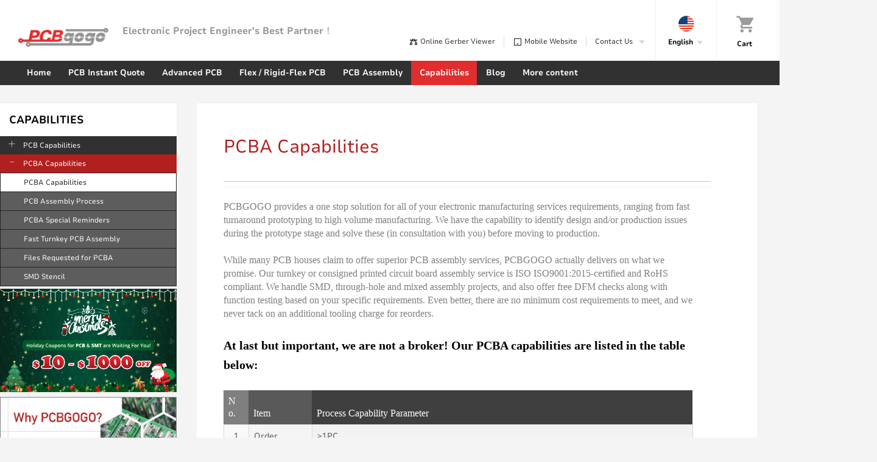

--- FILE ---
content_type: text/html; charset=utf-8
request_url: https://www.pcbgogo.com/Capabilities/PCBA_Capabilities.html
body_size: 22225
content:


<!DOCTYPE html>
<html lang="en">
<head>
    <meta charset="UTF-8">
    <title>PCBA Capabilities | PCB Soldering| PCB Assembly Manufacturing - PCBGOGO</title>
    <meta name="keywords" content="PCB Assembly Service, Turnkey Pcb Assembly, PCB Soldering, PCB Assembly China, PCB Assembly Manufacturing">
    <meta name="description" content="Turnkey or consigned printed circuit board assembly services provided by PCBGOGO is ISO9001:2015-certified and RoHS &amp; REACH compliant, from standard rigid PCB to flexible PCB and metal core PCB. Go to check our PCBA capabilities and discuss your PCB Assembly project today.">
    <!--网页标题左侧显示-->
    <link rel="icon" href="/img/images/title-logo.png" type="image/x-icon">
    <!--收藏夹显示图标-->
    <link rel="shortcut icon" href="/img/images/title-logo.png" type="image/x-icon">
    <link rel="stylesheet" href="/img/css/capabilities.css?v=639038252620000000">
        <link rel="stylesheet" href="/img/fonts/iconfont.css?v=639038252620000000" />
<link rel="stylesheet" href="/img/css/go-public.css?v=639038252620000000">
    <script src="/img/js/jquery/jquery-1.11.3.min.js"></script>
    <script src="/img/js/header.js"></script>
    <script src="/img/js/lazyload/jquery.lazyload.min.js"></script>
    <script src="/img/js/jqueryplus/layer/layer-v3.0.3/layer/layer.js"></script>
    <script src="/img/js/swiper-4.5.3/swiper.min.js"></script>
    <script src="/img/js/diy-pop-animate/jquery.poptrox.min.js"></script>
    <script src="/img/js/animateNumber/jquery.waypoints.min.js"></script>
    <script src="/img/js/animateNumber/jquery.countup.min.js"></script>
    <script src="/img/js/diy-calendar/diy-calend.js"></script>
    <script src="/img/js/jqueryplus/layer/layer-v3.0.3/layer/layer.js"></script>
        <!-- Google Tag Manager -->
    <script>
    (function (w, d, s, l, i) {
            w[l] = w[l] || []; w[l].push({
                'gtm.start':
                    new Date().getTime(), event: 'gtm.js'
            }); var f = d.getElementsByTagName(s)[0],
                j = d.createElement(s), dl = l != 'dataLayer' ? '&l=' + l : ''; j.async = true; j.src =
                    'https://www.googletagmanager.com/gtm.js?id=' + i + dl; f.parentNode.insertBefore(j, f);
        })(window, document, 'script', 'dataLayer', 'GTM-P6X4J8C');</script>
    <!-- End Google Tag Manager -->
    <script>
        window.addEventListener('load', function () {
            x = 0;
            jQuery('div:contains(CALCULATE)').click(function () {
                if (x == 0) {
                    if (window.location.pathname.match('/pcb-fabrication-quote.html')) {
                        gtag('event', 'click', { 'event_category': 'Div', 'event_label': 'PCB Prototype' });
                        x = 1;
                    }

                    if (window.location.pathname.match('/pcba-quote.html')) {
                        gtag('event', 'click', { 'event_category': 'Div', 'event_label': 'PCB Assembly' });
                        x = 1;
                    }

                    if (window.location.pathname.match('/flexible-pcb-quote.aspx')) {
                        gtag('event', 'click', { 'event_category': 'Div', 'event_label': 'Flexible PCB' });
                        x = 1;
                    }

                    if (window.location.pathname.match('/rigidflex.html')) {
                        gtag('event', 'click', { 'event_category': 'Div', 'event_label': 'Rigid Flex Board' });
                        x = 1;
                    }

                    if (window.location.pathname.match('/pcb-stencil-quote.aspx')) {
                        gtag('event', 'click', { 'event_category': 'Div', 'event_label': 'SMD Stencil' });
                        x = 1;
                    }
                }
            })
        })
    </script>
    <!--   追加ga分析代码 -->
    <!-- Global site tag (gtag.js) - Google Ads: 938247797 -->
    <script async src="https://www.googletagmanager.com/gtag/js?id=AW-938247797"></script>
    <script>
        window.dataLayer = window.dataLayer || [];
        function gtag() { dataLayer.push(arguments); }
        gtag('js', new Date());

        gtag('config', 'AW-938247797');
    </script>
    <script>
        window.addEventListener('load', function (event) {
            document.querySelectorAll('input[type="button"]').forEach(function (e) {
                e.addEventListener('click', function () {
                    if (e.value == "Register") {
                        var email = document.querySelector('input[name="RegEmail"]').value;
                        var mailformat = /^\w+([\.-]?\w+)*@\w+([\.-]?\w+)*(\.\w{2,3})+$/;
                        var pass = document.querySelector('input[name="RegPassWord"]').value;
                        var cpass = document.querySelector('input[name="RegRePassWord"]').value;
                        if (email != "" && email.match(mailformat) && pass != "" && cpass != "" && pass == cpass) {
                            gtag('event', "Register_2021", {
                                'event_category': "Register_2021",
                            });
                        }
                    }
                });
            });
        });
    </script>
    <script>
        window.addEventListener('load', function (event) {
            document.querySelectorAll('input[type="submit"]').forEach(function (e) {
                e.addEventListener('click', function () {
                    if (e.value == "Send Message") {
                        var email = document.querySelector('input[name="email"]').value;
                        var mailformat = /^\w+([\.-]?\w+)*@\w+([\.-]?\w+)*(\.\w{2,3})+$/;
                        var name = document.querySelector('input[name="name"]').value;
                        var textarea = document.querySelector('textarea').value;
                        if (email != "" && email.match(mailformat) && name != "" && textarea != "") {
                            gtag('event', "contact", {
                                'event_category': "contact",
                            });
                        }
                    }
                });
            });
        });
    </script>
    <script>
        window.addEventListener('load', function (event) {
            document.querySelectorAll(".js-calculate").forEach(function (e) {
                e.addEventListener('click', function () {
                    gtag('event', "quote", {
                        'event_category': "quote",
                    });
                });
            });
        })
    </script>

</head>
<body>
    <!-- Google Tag Manager (noscript) -->
<noscript><iframe src="https://www.googletagmanager.com/ns.html?id=GTM-P6X4J8C" height="0" width="0" style="display:none;visibility:hidden"></iframe></noscript>
<!-- End Google Tag Manager (noscript) -->      


    <div class="header">
        <div class="top-box">
            <div class="top-left">
                <div class="logo">
                    <a href="/">
                        PCBgogo
                    </a>
                </div>
                <span class="logo-tips">Electronic Project Engineer&#39;s Best Partner！</span>
            </div>
            <div class="top-right">
                <div class="nav-links">
                    <a class="link" href="/GerberViewer.html">
                        <span class="iconfont icon-bayside"></span>
                        <span class="name">Online Gerber Viewer</span>
                    </a>
                        <a class="link" href="/phone-display.html">
                            <span class="iconfont icon-pad-ios"></span>
                            <span class="name">Mobile Website</span>
                        </a>
                    <div class="link-us">
                        <span class="name">Contact Us</span>
                        <span class="iconfont icon-xialasanjiao"></span>
                        <div class="us-sub-pop">
                            <div class="us-sub-head">
                                <div class="jurassic-email">
                                    <span class="iconfont icon-jurassic_email"></span>
                                    Email:
                                </div>
                                    <a class="mailto" href="mailto:service@pcbgogo.com">
                                        service@pcbgogo.com
                                    </a>
                            </div>
                            <div class="us-sub-body">
                                <div class="skype-el">
                                    <span class="skype-icon"></span>
                                    Teams
                                </div>
                                <div class="skype-box">
                                    <a class="skype-link" href="https://teams.live.com/free/">
                                        WEB
                                    </a>
                                </div>
                                <div class="skype-time">
                                    24 hours a day, 7 days a week.
                                </div>
                                <a class="contact-btn" href="/contact.html">Quick Contact</a>
                            </div>
                        </div>
                    </div>
                    <div class="nav-tool">
                        <div class="tool-el">
                                <span class="language-icon">
                                    <img src="/img/images/index/meiguo-icon.png" alt="" width="26" height="26">
                                </span>
                                <div class="el-cell">
                                    <span class="el-name">English</span>
                                    <span class="iconfont icon-xialasanjiao"></span>
                                </div>


                            <!-- 语言版本切换-->
                            <div class="change-language">
                                <div class="language-list">
                                    <!--   选中 追加 active-->
                                    <a href="https://www.pcbgogo.com/Capabilities/PCBA_Capabilities.html" class="list active">
                                        <img class="language" src="/img/images/index/meiguo-icon.png" alt="" width="24" height="24">
                                        English
                                    </a>
                                    <a href="https://www.pcbgogo.jp/Capabilities/PCBA_Capabilities.html" class="list ">
                                        <img class="language" src="/img/images/index/japan-icon.png" alt="" width="24" height="24">
                                        日本語
                                    </a>
                                </div>
                                
                            </div>
                        </div>
                        <div class="tool-el tool-car">
                            <a class="car-box" href="https://member.pcbgogo.com/Order/CartList">
                                <span class="iconfont icon-gouwuche1">
                                    <span class="of-cars" style="display:none"></span>
                                </span>
                                <div class="el-cell">
                                    <span class="el-name">Cart</span>
                                </div>
                            </a>
                        </div>
                        <div class="tool-el js-tool-el">
                            <!--  用户头像，默认时如下-->
                            <div class="user-icon" style="background-image: url(/img/images/index/user-icon.png)" id="userImg"></div>
                            <div class="el-cell">
                                <!-- 未登录-->
                                <span class="el-name js-notlogined"><a href="/member/login">Sign in \ Register</a></span>
                                <!-- 已登录状态 用户邮箱-->
                                <span class="hi-name js-logined" style="display: none">Hi! <strong id="userNo"></strong></span>
                            </div>
                            <!--信息列表-->
                            <div class="person-order-info">
                                <!--  未登录-->
                                <div class="info-head js-notlogined">
                                    <div class="c-name">New Customer?</div>
                                    <a class="register-link" href=/member/login>
                                        Register
                                    </a>
                                    <br>
                                    <a class="sign-btn" href="/member/login">
                                        Sign in
                                    </a>
                                </div>
                                <!--   已登录 -->
                                
                                <!-- 订单信息-->
                                <div class="link-lists">
                                    <div class="item">
                                        <a href="https://member.pcbgogo.com">
                                            <span> •  </span>
                                            <span class="name">My Account</span>
                                        </a>
                                    </div>
                                    <div class="item">
                                        <a href="https://member.pcbgogo.com/Order/AwaitingPayment">
                                            <span> •  </span>
                                            <span class="name">My Orders list</span>
                                            <!-- 有则追加-->
                                            <span class="count js-awaiting-cnt" style="display:none">
                                            </span>
                                        </a>
                                    </div>
                                    <div class="item">
                                        <a href="https://member.pcbgogo.com/Member/MemberBalanceLog">
                                            <span> •  </span>
                                            <span class="name">Account Balance</span>
                                        </a>
                                    </div>
                                    <div class="item">
                                        <a href="https://member.pcbgogo.com/Specials/Coupons">
                                            <span> •  </span>
                                            <span class="name">Discount coupon</span>
                                            <!-- 有则追加-->
                                            <span class="count js-coupon-cnt" style="display:none">
                                            </span>
                                        </a>
                                    </div>
                                    <div class="item">
                                        <a href="https://member.pcbgogo.com/Specials/Rewards">
                                            <span> •  </span>
                                            <span class="name">Reward points</span>
                                        </a>
                                    </div>
                                    <div class="item">
                                        <a href="https://member.pcbgogo.com/Address/AddOrEdit">
                                            <span> •  </span>
                                            <span class="name">My Delivery Address</span>
                                        </a>
                                    </div>
                                    <div class="item">
                                        <a href="https://member.pcbgogo.com/Forum/ArticleList">
                                            <span> •  </span>
                                            <span class="name">My Forum</span>
                                        </a>
                                    </div>
                                    <div class="item">
                                        <a href="https://member.pcbgogo.com/Message/Message">
                                            <span> •  </span>
                                            <span class="name">Message</span>
                                        </a>
                                    </div>
                                    <a class="out-btn js-out-btn" href="javascript:javascript:signout()">
                                        Sign Out
                                    </a>
                                </div>
                            </div>
                        </div>
                    </div>

                </div>
            </div>

            

            <input type="hidden" name="MemberNo" id="MemberNo" value="0">
        </div>


        <!--导航-->
        <div class="nav">
            <div class="nav-box ">
                <!--左侧列表-->
                <ul class="nav-lists js-nav-lists">
                    <li ><a href="/" class="home">Home</a></li>
                    <li tab="1" >
                        <a href="/pcb-fabrication-quote.html">PCB Instant Quote</a>
                        <div class="child-parent">
                            <div class="child-menu">
                                <div class="item">
                                    <a class="title" href="/pcb-fabrication-quote.html">
                                        <span> PCB Manufacturing
Calculator</span>
                                    </a>
                                </div>
                                <div class="item">
                                    <a class="title" href="/pcba-quote.html">
                                        <span> PCB Assembly
Calculator</span>
                                    </a>
                                </div>
                                <div class="item">
                                    <a class="title" href="/flexible-pcb-quote.aspx">
                                        <span> Flexible PCB/
Rigid-Flex PCB Calculator</span>
                                    </a>
                                </div>
                                <div class="item">
                                    <a class="title" href="/pcb-stencil-quote.aspx">
                                        <span>  SMD Stencil
 Calculator</span>
                                    </a>
                                </div>
                            </div>
                        </div>
                    </li>

                    

                    <li class="">
                        <a href="/hdi-pcb.html" class="">Advanced PCB</a>
                    </li>

                    <li class="">
                        <a href="/flexible-pcb.html">Flex / Rigid-Flex PCB</a>
                    </li>

                    <li   class="assembly-menus"   >
                        <a href="/pcb-assembly.html">PCB Assembly </a>
                        <div class="child-parent">
                            <div class="child-menu">
                                    <div class="item">
                                        <a class="title" href="/Capabilities/Files_Requested_for_PCBA.html">
                                            <span>Files Requested for PCBA</span>
                                        </a>
                                    </div>
                                    <div class="item">
                                        <a class="title" href="/Capabilities/PCBA_Special_reminders.html">
                                            <span>PCBA Special Reminders</span>
                                        </a>
                                    </div>
                                    <div class="item">
                                        <a class="title" href="/knowledge-center/Panel_Requirements_for_PCB_Assembly.html">
                                            <span>Panel Requirements for PCBA </span>
                                        </a>
                                    </div>
                            </div>
                        </div>

                    </li>

                    
                    

                    
                    <li tab="2"   class="capabilities-menus active"   >
                            <a href="/Capabilities/FR_4_PCB_Manufacturing.html"> Capabilities </a>

                        <div class="child-parent">
                            <div class="child-menu">

                                        <div class="item">

                                                <a class="title" href="/Capabilities/FR_4_PCB_Manufacturing.html">
                                                    <span>PCB Capabilities</span>
                                                </a>

                                                <div class="son-box">
                                                    <div class="child-link">

                                                            <div class="list">
                                                                <a href=/Capabilities/FR_4_PCB_Manufacturing.html>
                                                                    <span class="name">Standard PCB Capabilities</span>
                                                                </a>
                                                            </div>
                                                            <div class="list">
                                                                <a href=/Capabilities/Advanced_PCB_Manufacturing.html>
                                                                    <span class="name">Advanced PCB Capabilities</span>
                                                                </a>
                                                            </div>
                                                            <div class="list">
                                                                <a href=/Capabilities/Aluminum_PCB_Manufacturing.html>
                                                                    <span class="name">Aluminum PCB Capabilities</span>
                                                                </a>
                                                            </div>
                                                            <div class="list">
                                                                <a href=/Capabilities/Copper_PCB_Manufacturing.html>
                                                                    <span class="name">Copper PCB Capabilities</span>
                                                                </a>
                                                            </div>
                                                            <div class="list">
                                                                <a href=/Capabilities/Flexible_PCB_Capabilities.html>
                                                                    <span class="name">Flexible PCB Capabilities</span>
                                                                </a>
                                                            </div>
                                                            <div class="list">
                                                                <a href=/Capabilities/Rigid_Flex_PCB_Capabilities.html>
                                                                    <span class="name">Rigid-flex PCB Capabilities</span>
                                                                </a>
                                                            </div>

                                                    </div>
                                                </div>
                                        </div>
                                        <div class="item">

                                                <a class="title" href="/Capabilities/PCBA_Capabilities.html">
                                                    <span>PCBA Capabilities</span>
                                                </a>

                                                <div class="son-box">
                                                    <div class="child-link">

                                                            <div class="list">
                                                                <a href=/Capabilities/PCBA_Capabilities.html>
                                                                    <span class="name">PCBA Capabilities</span>
                                                                </a>
                                                            </div>
                                                            <div class="list">
                                                                <a href=/Capabilities/PCB_Assembly_process.html>
                                                                    <span class="name">PCB Assembly Process</span>
                                                                </a>
                                                            </div>
                                                            <div class="list">
                                                                <a href=/Capabilities/PCBA_Special_reminders.html>
                                                                    <span class="name"> PCBA Special Reminders</span>
                                                                </a>
                                                            </div>
                                                            <div class="list">
                                                                <a href=/Capabilities/Fast_Turnkey_PCB_Assembly.html>
                                                                    <span class="name">Fast Turnkey PCB Assembly</span>
                                                                </a>
                                                            </div>
                                                            <div class="list">
                                                                <a href=/Capabilities/Files_Requested_for_PCBA.html>
                                                                    <span class="name">Files Requested for PCBA</span>
                                                                </a>
                                                            </div>
                                                            <div class="list">
                                                                <a href=/Capabilities/SMT_stencil_and_Laser_Stencil.html>
                                                                    <span class="name">SMD Stencil</span>
                                                                </a>
                                                            </div>

                                                    </div>
                                                </div>
                                        </div>


                                <div class="item">
                                    
                                    <a class="title" href="/knowledge-center/Automated_Optical_Inspection__AOI_.html">
                                        <span>Quality Assurance</span>
                                    </a>
                                    <div class="son-box">
                                        <div class="child-link">

                                            
                                            <div class="list">
                                                <a href="/knowledge-center/Automated_Optical_Inspection__AOI_.html">
                                                    <span class="name">Automated Optical Inspection (AOI)</span>
                                                </a>
                                            </div>
                                            <div class="list">
                                                <a href="/knowledge-center/Automated_X_ray_Inspection__AXI_.html">
                                                    <span class="name">Automated X-ray inspection (AXI)</span>
                                                </a>
                                            </div>
                                            <div class="list">
                                                <a href="/knowledge-center/Electrical_Test__E_test_.html">
                                                    <span class="name">Electric Test (E-test)</span>
                                                </a>
                                            </div>
                                            <div class="list">
                                                <a href="/knowledge-center/Impedance_control.html">
                                                    <span class="name">Impedance control</span>
                                                </a>
                                            </div>
                                            <div class="list">
                                                <a href="/knowledge-center/RoHS_lead_Free.html">
                                                    <span class="name">RoHS-lead Free PCBs</span>
                                                </a>
                                            </div>
                                            <div class="list">
                                                <a href="/knowledge-center/UL_Certification.html">
                                                    <span class="name">UL Certification</span>
                                                </a>
                                            </div>
                                            <div class="list">
                                                <a href="/knowledge-center/PCBGOGO_Printed_Circuit_Board_Laminate_Materials.html">
                                                    <span class="name">PCB Laminate Materials</span>
                                                </a>
                                            </div>
                                        </div>
                                    </div>
                                </div>
                            </div>
                        </div>
                    </li>


                    

                    <li>
                        <a href="/forum.html">Blog</a>
                        <div class="child-parent">
                            <div class="child-menu">
                                <div class="item">
                                    <a class="title" href="/knowledge-center/Printed_Circuit_Board_Prototype.html">
                                        <span>Knowledge Center</span>
                                    </a>

                                        <div class="son-box">
                                            <div class="child-link">
                                                    <div class="list">
                                                        <a href="/knowledge-center/Printed_Circuit_Board_Prototype.html">
                                                            <span class="name">Printed Circuit Board</span>
                                                        </a>
                                                            <div class="sun-box">
                                                                <div class="sun-link">
                                                                        <div class="list">
                                                                            <a href="/knowledge-center/Printed_Circuit_Board_Prototype.html">
                                                                                <span class="name">
                                                                                    Printed Circuit Board Prototype
                                                                                </span>
                                                                            </a>
                                                                        </div>
                                                                        <div class="list">
                                                                            <a href="/knowledge-center/Aluminum_Printed_Circuit_Board.html">
                                                                                <span class="name">
                                                                                    Aluminum Printed Circuit Board
                                                                                </span>
                                                                            </a>
                                                                        </div>
                                                                        <div class="list">
                                                                            <a href="/knowledge-center/Rigid_flex_PCBs.html">
                                                                                <span class="name">
                                                                                    Rigid-flex PCBs
                                                                                </span>
                                                                            </a>
                                                                        </div>
                                                                        <div class="list">
                                                                            <a href="/knowledge-center/Flexible_PCBs.html">
                                                                                <span class="name">
                                                                                    Flexible PCBs
                                                                                </span>
                                                                            </a>
                                                                        </div>
                                                                        <div class="list">
                                                                            <a href="/knowledge-center/High_frequency_PCBs.html">
                                                                                <span class="name">
                                                                                    High-frequency PCBs
                                                                                </span>
                                                                            </a>
                                                                        </div>
                                                                        <div class="list">
                                                                            <a href="/knowledge-center/High_TG_PCBs.html">
                                                                                <span class="name">
                                                                                    High-TG PCBs
                                                                                </span>
                                                                            </a>
                                                                        </div>
                                                                        <div class="list">
                                                                            <a href="/knowledge-center/Thick_copper_PCBs.html">
                                                                                <span class="name">
                                                                                    Thick-copper PCBs
                                                                                </span>
                                                                            </a>
                                                                        </div>
                                                                        <div class="list">
                                                                            <a href="/knowledge-center/HDI_PCBs.html">
                                                                                <span class="name">
                                                                                    HDI PCBs
                                                                                </span>
                                                                            </a>
                                                                        </div>
                                                                        <div class="list">
                                                                            <a href="/knowledge-center/LED_PCBs.html">
                                                                                <span class="name">
                                                                                    LED PCBs
                                                                                </span>
                                                                            </a>
                                                                        </div>
                                                                        <div class="list">
                                                                            <a href="/knowledge-center/Medical_PCBs.html">
                                                                                <span class="name">
                                                                                    Medical PCB
                                                                                </span>
                                                                            </a>
                                                                        </div>
                                                                        <div class="list">
                                                                            <a href="/knowledge-center/Metal_core_PCBs.html">
                                                                                <span class="name">
                                                                                    Metal core PCBs
                                                                                </span>
                                                                            </a>
                                                                        </div>
                                                                        <div class="list">
                                                                            <a href="/knowledge-center/Printed_circuit_board_materials.html">
                                                                                <span class="name">
                                                                                    Printed circuit board materials
                                                                                </span>
                                                                            </a>
                                                                        </div>
                                                                </div>
                                                            </div>
                                                    </div>
                                                    <div class="list">
                                                        <a href="/knowledge-center/Printed_Circuit_Board_Assembly_Overview.html">
                                                            <span class="name">PCB Assembly</span>
                                                        </a>
                                                            <div class="sun-box">
                                                                <div class="sun-link">
                                                                        <div class="list">
                                                                            <a href="/knowledge-center/Printed_Circuit_Board_Assembly_Overview.html">
                                                                                <span class="name">
                                                                                    Printed Circuit Board Assembly Overview
                                                                                </span>
                                                                            </a>
                                                                        </div>
                                                                        <div class="list">
                                                                            <a href="/knowledge-center/SMT_Assembly_capabilities.html">
                                                                                <span class="name">
                                                                                    SMT Assembly Capabilities
                                                                                </span>
                                                                            </a>
                                                                        </div>
                                                                        <div class="list">
                                                                            <a href="/knowledge-center/Mixed_Assembly_Advantages.html">
                                                                                <span class="name">
                                                                                    Mixed Assembly Advantages
                                                                                </span>
                                                                            </a>
                                                                        </div>
                                                                        <div class="list">
                                                                            <a href="/knowledge-center/BGA.html">
                                                                                <span class="name">
                                                                                    BGA
                                                                                </span>
                                                                            </a>
                                                                        </div>
                                                                        <div class="list">
                                                                            <a href="/knowledge-center/BGA_Assembly_Capabilities.html">
                                                                                <span class="name">
                                                                                    BGA Assembly Capabilities
                                                                                </span>
                                                                            </a>
                                                                        </div>
                                                                        <div class="list">
                                                                            <a href="/knowledge-center/Through_hole_Assembly.html">
                                                                                <span class="name">
                                                                                    Through-hole Assembly
                                                                                </span>
                                                                            </a>
                                                                        </div>
                                                                        <div class="list">
                                                                            <a href="/knowledge-center/Components_sourcing.html">
                                                                                <span class="name">
                                                                                    Components Sourcing
                                                                                </span>
                                                                            </a>
                                                                        </div>
                                                                        <div class="list">
                                                                            <a href="/knowledge-center/Panel_Requirements_for_PCB_Assembly.html">
                                                                                <span class="name">
                                                                                    Panel Requirements for PCB Assembly
                                                                                </span>
                                                                            </a>
                                                                        </div>
                                                                </div>
                                                            </div>
                                                    </div>
                                                    <div class="list">
                                                        <a href="/knowledge-center/Laser_Stencil.html">
                                                            <span class="name">Laser Stencil</span>
                                                        </a>
                                                    </div>
                                                    <div class="list">
                                                        <a href="/knowledge-center/Automated_Optical_Inspection__AOI_.html">
                                                            <span class="name">Quality Assurance</span>
                                                        </a>
                                                            <div class="sun-box">
                                                                <div class="sun-link">
                                                                        <div class="list">
                                                                            <a href="/knowledge-center/Automated_Optical_Inspection__AOI_.html">
                                                                                <span class="name">
                                                                                    Automated Optical Inspection (AOI)
                                                                                </span>
                                                                            </a>
                                                                        </div>
                                                                        <div class="list">
                                                                            <a href="/knowledge-center/Electrical_Test__E_test_.html">
                                                                                <span class="name">
                                                                                    Electrical Test (E-test)
                                                                                </span>
                                                                            </a>
                                                                        </div>
                                                                        <div class="list">
                                                                            <a href="/knowledge-center/Automated_X_ray_Inspection__AXI_.html">
                                                                                <span class="name">
                                                                                    Automated X-ray Inspection (AXI)
                                                                                </span>
                                                                            </a>
                                                                        </div>
                                                                        <div class="list">
                                                                            <a href="/knowledge-center/Impedance_control.html">
                                                                                <span class="name">
                                                                                    Impedance control
                                                                                </span>
                                                                            </a>
                                                                        </div>
                                                                        <div class="list">
                                                                            <a href="/knowledge-center/RoHS_lead_Free.html">
                                                                                <span class="name">
                                                                                    RoHS-lead Free
                                                                                </span>
                                                                            </a>
                                                                        </div>
                                                                        <div class="list">
                                                                            <a href="/knowledge-center/UL_Certification.html">
                                                                                <span class="name">
                                                                                    UL Certification
                                                                                </span>
                                                                            </a>
                                                                        </div>
                                                                        <div class="list">
                                                                            <a href="/knowledge-center/PCBGOGO_Printed_Circuit_Board_Laminate_Materials.html">
                                                                                <span class="name">
                                                                                    PCB Laminate Materials
                                                                                </span>
                                                                            </a>
                                                                        </div>
                                                                </div>
                                                            </div>
                                                    </div>
                                                    <div class="list">
                                                        <a href="/knowledge-center/PCB_design___layout.html">
                                                            <span class="name"> PCB Manufacturing</span>
                                                        </a>
                                                            <div class="sun-box">
                                                                <div class="sun-link">
                                                                        <div class="list">
                                                                            <a href="/knowledge-center/PCB_design___layout.html">
                                                                                <span class="name">
                                                                                    PCB design &amp; layout
                                                                                </span>
                                                                            </a>
                                                                        </div>
                                                                        <div class="list">
                                                                            <a href="/knowledge-center/Layer_orientation.html">
                                                                                <span class="name">
                                                                                    Layer orientation
                                                                                </span>
                                                                            </a>
                                                                        </div>
                                                                        <div class="list">
                                                                            <a href="/knowledge-center/PCB_Panel_creation.html">
                                                                                <span class="name">
                                                                                    Panel creation
                                                                                </span>
                                                                            </a>
                                                                        </div>
                                                                        <div class="list">
                                                                            <a href="/knowledge-center/Gold_fingers.html">
                                                                                <span class="name">
                                                                                    Gold fingers
                                                                                </span>
                                                                            </a>
                                                                        </div>
                                                                        <div class="list">
                                                                            <a href="/knowledge-center/Surface_finish.html">
                                                                                <span class="name">
                                                                                    Surface finish
                                                                                </span>
                                                                            </a>
                                                                        </div>
                                                                        <div class="list">
                                                                            <a href="/knowledge-center/Via_covering.html">
                                                                                <span class="name">
                                                                                    Via covering
                                                                                </span>
                                                                            </a>
                                                                        </div>
                                                                        <div class="list">
                                                                            <a href="/knowledge-center/Silkscreen.html">
                                                                                <span class="name">
                                                                                    Silkscreen
                                                                                </span>
                                                                            </a>
                                                                        </div>
                                                                        <div class="list">
                                                                            <a href="/knowledge-center/Blind___buried_vias.html">
                                                                                <span class="name">
                                                                                    Blind &amp; buried vias
                                                                                </span>
                                                                            </a>
                                                                        </div>
                                                                        <div class="list">
                                                                            <a href="/knowledge-center/Annular_rings.html">
                                                                                <span class="name">
                                                                                    Annular rings
                                                                                </span>
                                                                            </a>
                                                                        </div>
                                                                        <div class="list">
                                                                            <a href="/knowledge-center/PCB_edge_plating.html">
                                                                                <span class="name">
                                                                                    Edge plating
                                                                                </span>
                                                                            </a>
                                                                        </div>
                                                                        <div class="list">
                                                                            <a href="/knowledge-center/Plated_Half_holes.html">
                                                                                <span class="name">
                                                                                    Plated Half-holes
                                                                                </span>
                                                                            </a>
                                                                        </div>
                                                                        <div class="list">
                                                                            <a href="/knowledge-center/Plated_through_slots.html">
                                                                                <span class="name">
                                                                                    Plated-through slots
                                                                                </span>
                                                                            </a>
                                                                        </div>
                                                                        <div class="list">
                                                                            <a href="/knowledge-center/Via_in_pad.html">
                                                                                <span class="name">
                                                                                    Via-in-pad
                                                                                </span>
                                                                            </a>
                                                                        </div>
                                                                        <div class="list">
                                                                            <a href="/knowledge-center/PCB_Milling.html">
                                                                                <span class="name">
                                                                                    Milling
                                                                                </span>
                                                                            </a>
                                                                        </div>
                                                                        <div class="list">
                                                                            <a href="/knowledge-center/V_scoring.html">
                                                                                <span class="name">
                                                                                    V-scoring
                                                                                </span>
                                                                            </a>
                                                                        </div>
                                                                        <div class="list">
                                                                            <a href="/knowledge-center/Back_drilling.html">
                                                                                <span class="name">
                                                                                    Backdrill
                                                                                </span>
                                                                            </a>
                                                                        </div>
                                                                        <div class="list">
                                                                            <a href="/knowledge-center/PCB_Layer_stack_up.html">
                                                                                <span class="name">
                                                                                    layer stack-up
                                                                                </span>
                                                                            </a>
                                                                        </div>
                                                                </div>
                                                            </div>
                                                    </div>
                                                    <div class="list">
                                                        <a href="/knowledge-center/The_factors_that_affect_the_PCB_price.html">
                                                            <span class="name">PCB price composition</span>
                                                        </a>
                                                            <div class="sun-box">
                                                                <div class="sun-link">
                                                                        <div class="list">
                                                                            <a href="/knowledge-center/The_factors_that_affect_the_PCB_price.html">
                                                                                <span class="name">
                                                                                    The factors that affect the PCB price
                                                                                </span>
                                                                            </a>
                                                                        </div>
                                                                </div>
                                                            </div>
                                                    </div>
                                                    <div class="list">
                                                        <a href="/knowledge-center/PCB_Design_and_Layout.html">
                                                            <span class="name">PCB Layout</span>
                                                        </a>
                                                            <div class="sun-box">
                                                                <div class="sun-link">
                                                                        <div class="list">
                                                                            <a href="/knowledge-center/PCB_Design_and_Layout.html">
                                                                                <span class="name">
                                                                                    PCB Design and Layout
                                                                                </span>
                                                                            </a>
                                                                        </div>
                                                                </div>
                                                            </div>
                                                    </div>
                                            </div>
                                        </div>

                                </div>
                                <div class="item">
                                    <a class="title" href="/forum.html">
                                        <span>Forum</span>
                                    </a>
                                </div>
                            </div>
                        </div>
                    </li>

                    <li class="lg-hidden">
                        <a href="javascript:void(0)">More content</a>
                        <div class="child-parent">
                            <div class="child-menu">
                                <div class="item">
                                    <a class="title" href="/Feedback/">
                                        <span>Feedback</span>
                                    </a>
                                </div>
                                <div class="item">
                                    <a class="title" href="/about-us.html">
                                        <span>About Us</span>
                                    </a>
                                </div>
                                <div class="item">
                                    <a class="title" href="/help_center.html">
                                        <span>Help center</span>
                                    </a>
                                </div>
                                <div class="item">
                                    <a class="title" href="/contact.html">
                                        <span>Contact Us</span>
                                    </a>
                                </div>
                            </div>
                        </div>
                    </li>


                    
                    <li tab="3"   class="md-hidden"   >
                        <a href="/about-us.html">About Us</a>
                        <div class="child-parent">
                            <div class="child-menu">
                                <div class="item">
                                    <a class="title" href="/current-events/">
                                        <span>  News</span>
                                    </a>
                                </div>
                                <div class="item">
                                    <a class="title" href="/why.html">
                                        <span>  Why Buy From us</span>
                                    </a>
                                </div>
                                <div class="item">
                                    <a class="title" href="/contact.html">
                                        <span>  Contact Us</span>
                                    </a>
                                </div>

                                <div class="item">
                                    <a class="title" href="/orderguide.html">
                                        <span> Order Guide</span>
                                    </a>
                                </div>
                                
                                <div class="item">
                                    <a class="title" href="/PaymentMethod.html">
                                        <span>  Method of payment</span>
                                    </a>
                                </div>
                                <div class="item">
                                    <a class="title" href="/shipping_method_guide.html">
                                        <span>  Shipping method guide</span>
                                    </a>
                                </div>
                                

                                <div class="item">
                                    <a class="title" href="/return-policy.html">
                                        <span>Return policy</span>
                                    </a>
                                </div>
                            </div>
                        </div>
                    </li>


                    <li class="md-hidden">
                        <a href="javascript:void()">Specials</a>
                        <div class="child-parent">
                            <div class="child-menu">
                                <div class="item">
                                    <a class="title" href="/home/ActivityChristmas">
                                        <span>Christmas Special Event</span>
                                    </a>
                                </div>
                                <div class="item">
                                    <a class="title" href="/flex_pcb_free_shipping.html">
                                        <span>Free Shipping for Flexible PCB</span>
                                    </a>
                                </div>
                                <div class="item">
                                    <a class="title" href="/SMT_discount.html">
                                        <span>Components Discount $30 Off</span>
                                    </a>
                                </div>
                            </div>
                        </div>
                    </li>

                    
                </ul>
            </div>
        </div>




    </div>

<input type="hidden" name="MemberNo" id="MemberNo">
<script src="/Scripts/jquery.signalR-2.4.1.min.js"></script>
<script src="/signalr/hubs"></script>
<script>
    $(document).ready(function () {
        var allLinks = $('a');
        var filteredLinks = allLinks.filter(function () {
            ////return !$(this).parents().hasClass('change-list')&&!$(this).parents().hasClass("language-list");
            const href = $(this).attr('href');
            const currentDomain = window.location.hostname;
            if (href &&(href.startsWith('http://') || href.startsWith('https://') || href.startsWith('//'))) {
                try {
                    const linkDomain = new URL(href).hostname;
                    if (linkDomain.indexOf("www.pcbgogo")>-1) return false;
                    return linkDomain !== currentDomain;
                } catch (e) {
                    return false;
                }
            }
        });
        filteredLinks.attr({
            'target': '_blank',
            'rel': 'noopener noreferrer nofollow'
        });

    });
    function Statistics2023Christmas(type) {
        $.ajax({
            url: '/Statistics/Add2023ChristmasRecord',
            data: { page: escape(window.location), type: type },
            type: 'post',
            async: true, //默认为true 异步
            error: function () {
            },
            success: function (data) { }
        });
    }


    var chat = $.connection.messageHub; //连接服务端集线器，demoHub为服务端集线器名称，js上首字母须改为小写（系统默认）
    //定义客户端方法，此客户端方法必须与服务端集线器中的方法名称、参数均一致。
    //实际上是服务端调用了前端的js方法（订阅）
    //若多个参数，服务端也需要一致

    chat.client.show = function (sendto, content) {
        if ($("#MemberNo").val() != "0" && $("#MemberNo").val() == sendto) { // 已登录的情况下
            // 有通知
            $(".message-count").show();
        }
    }

    $(document).ready(function () {
        //console.log(document.domain)

        //// 设置货币
        //$(".currency-list dd").click(function () {
        //    $(this).siblings().removeClass("active")
        //    $(this).addClass("active")
        //})
        //$(".js-currency-confirm").click(function () {
        //    //console.log($(".currency-list dd.active").attr("data"));
        //    $.post("/Order/SetCurrency", { Currency: $(".currency-list dd.active").attr("data") }, function (ret) {
        //        if ($("#JsExchangeRate").length > 0) {
        //            $("#JsCurrencySymbol").val(ret.msg.split(',')[0])
        //            $("#JsExchangeRate").val(ret.msg.split(',')[1])
        //            $(".js-symbol").text(ret.msg.split(',')[0]);
        //            Step1(); // 重新计价
        //        } else {
        //            window.location.reload();
        //        }
        //    })
        //})


        //return;
        // 登陆未登陆界面设置
        $.ajax({
            url: "https://login.pcbgogo.com/GetSessionP.aspx?callback=?",
            dataType: "jsonp",
            jsonpCallback: "jasonpCallback",
            success: function (jason) {
                //debugger;
                if (jason.data == 1) {
                    // 已登陆
                    $('.join').hide();
                    $('.sign-in').hide();
                    $('.joined').show();
                    $('.js-signin').hide();
                    $('.js-mypage').show();
                    $('.hi-in').show();
                    $('.js-logined').show();
                    $('.js-notlogined').hide();
                    $('.js-out-btn').show();



                    $('.js-tool-el').addClass("is-login");

                    // 论坛部分开始
                    // 评论遮罩
                    $(".editor-mask").hide();
                    $("#loginLink").hide();
                    $('.js-submit-btn').removeClass("disabled");

                    $("#MemberNo").val(jason.userNo);

                    var isSelf = false;

                    // 采纳按钮
                    if ($("#BlogUserNo").length > 0) {
                        //元素存在时执行的代码
                        if (jason.userNo == $("#BlogUserNo").val()) {
                            $(".js-adopt-btn").show();
                            isSelf = true;
                        }
                    }

                    // $(".js-forum-unlogin-box").hide();
                    // $(".js-forum-logined-box").show();

                    // 有follow按钮
                    if ($(".js-follow-btn").length > 0 && isSelf == false) {

                        var postData = { MemberNo: $("#MemberNo").val(), UserNo: $("#BlogUserNo").val() };
                        $.post("/Forum/IsFollow", postData, function (data) {
                            if (data.result) {
                                $(".js-follow-btn-label").text("Cancel Follow");
                                //$(".js-follow-btn").addClass("active-follow");
                            } else {
                                $(".js-follow-btn-label").text("Follow");
                                //$(".js-follow-btn").removeClass("active-follow");
                            }
                        }
                        )
                    }

                    // 是自己文章
                    if (isSelf) {
                        $(".js-follow-btn-label").text("Share the Project");
                        $("#linkArticle").attr("href", "https://member.pcbgogo.com/Forum/ArticleList");
                        $("#linkAsk").attr("href", "https://member.pcbgogo.com/Forum/QuestionList");
                        $("#linkFeedback").attr("href", "https://member.pcbgogo.com/Forum/ShareList");
                    }


                    // 有收藏按钮
                    if ($(".js-collect-btn").length > 0) {
                        var postCollectData = { MemberNo: $("#MemberNo").val(), BlogId: $("#BlogId").val() };

                        $.post("/Forum/IsFav", postCollectData, function (data) {
                            if (data.result) {
                                
                                $(".js-collect-btn").addClass("active");
                            } else {
                                
                                $(".js-collect-btn").removeClass("active");
                            }
                        }
                        )
                    }

                    // 论坛部分结束

                    //$('.shopping-box>ul>li').removeClass('active'); // 显示出图标

                    //$('.car-box i').removeClass('car-nums');
                    // 各种数量
                    if (jason.isReadMessage == "True") {
                        //$('.message-count').hide();
                    } else {
                        if (jason.messageCount > 0) {
                            $('.js-message').addClass("active");
                        }
                    }
                    if (jason.isReadCoupon == "True") {
                        //$('.coupon-count').hide();

                    } else {
                        if (jason.couponCount > 0) {
                            $('.js-Coupons').addClass("active");
                        }
                    }

                    if (jason.groupAwaitingCount > 0) {
                        $('.js-awaiting-cnt').text("(" + jason.groupAwaitingCount + ")").show();
                    }
                    if (jason.couponCount > 0) {
                        $('.js-coupon-cnt').text("(" + jason.couponCount + ")").show();
                    }


                    //if (jason.cartCount == "0") {
                    //    $('.car-count').hide();
                    //}
                    //if (jason.groupAwaitingCount == "0") {
                    //    $('.groupAwaiting-count').hide();
                    //}

                    $("#testPrice").val(jason.testPrice);


                    //$('.message-count').text(jason.messageCount);
                    //$('.coupon-count').text(jason.couponCount);
                    if (jason.cartCount > 0) {
                        $('.of-cars').addClass("logged");
                        $('.of-cars').show();
                        $('.of-cars').text(jason.cartCount);
                        $('.js-carts').text("(" + jason.cartCount + ")");

                        //$('.cars').addClass("active");
                    }
                    //$('.groupAwaiting-count').text(jason.groupAwaitingCount);

                    if (jason.groupAwaitingCount > 0) {
                        $(".js-AwaitingPayment").addClass("active");
                    }

                    // 用户名
                    if (jason.contactName == "") {
                        $("#userNo").text(jason.userNo);
                    } else {
                        $("#userNo").text(jason.contactName);
                    }

                    // 邮箱
                    $("#loginEmail").text(jason.email);


                    // 用户图片
                    if (jason.headPic != "") {
                        //$("#userImg").attr("src", jason.headPic);
                        $("#userImg").css("background-image", "url(" + jason.headPic + ")");
                    }
                    // 计价
                    $("#dvSMTPCBRelation").show();
                    $("#StencilSelPcb").show();
                    $("#txtMail").hide();
                    $(".email-label").hide();
                    //$(".email-box").hide();
                    //$("#btnFast").hide();
                    $("#logFlag").val('1')
                    $(".js-active-signup").attr("href", "/pcb-fabrication-quote.html");
                    setCookie2('logFlag', jason.data, 3600 * 1000);
                    $("#MemberNo").val(jason.userNo);
                    // 登陆情况下,连到服务器
                    $.connection.hub.start();

                    $(".ads-tips").hide();

                    // 问卷登陆
                    //$(".login-box").hide();
                }
                else {
                    //未登陆
                    //$(".car-box").find("a").attr("href", "/Member/login");
                    $("#dvSMTPCBRelation").hide();
                    $("#StencilSelPcb").hide();
                    $("#txtMail").show();
                    $(".email-label").show();
                    //$(".email-box").show();
                    $("#btnFast").show();
                    $(".sign-in").show();
                    $(".join").show();
                    $("#logFlag").val('0');
                    //$(".js-active-signup").attr("href", "/member/register");
                    setCookie2('logFlag', '0', 3600 * 1000);
                    $("#MemberNo").val('0');
                    // 问卷登陆
                    //$(".login-box").show();

                    $("#testPrice").val('0');
                    $('.js-out-btn').hide();

                }
            },
            error: function (xhr, status, error) {
                //debugger;
            }
        });



        //消息提示
        $('.js-messages').click(function (e) {
            $('.js-message-list').slideToggle(600);
            if ($('.js-message-list').is(':visible')) {
                // 取消息
                $.ajax({
                    url: '/common/GetMessageList',
                    data: { MemberNo: $("#MemberNo").val() },
                    type: 'post',
                    async: true, //默认为true 异步
                    error: function () {
                    },
                    success: function (data) {
                        var html = ''
                        data = data.result;
                        if (!data) // 服务端有错误
                        {
                            return;
                        }
                        $("#UnreadCnt").text(data.length);
                        for (var i = 0; i < data.length; i++) {
                            html += '<a href="javascript:gotoLink(' + data[i].LinkType + ',' + data[i].Id + ')" class="item">';
                            html += '  <div class="item-left">';
                            if (data[i].NoticeType == 1) { // 系统消息
                                html += '   <div class="sys-sign">';
                                html += '       <span class="iconfont icon-tongzhi"></span>';
                            } else if (data[i].NoticeType == 2) { // 订单
                                html += '   <div class="order-sign">';
                                html += '       <span class="iconfont icon-icon-ic_memory_px"></span>';
                            } else {  // 站内信
                                html += ' <div class="site-sign">'
                                html += '       <span class="iconfont icon-ai-message"></span>';
                            }
                            html += '       </div>';
                            html += '   </div>';
                            html += '   <div class="item-right">';
                            html += '        <div class="des">';
                            if ("en" == "jp") {
                                html += data[i].NoteJp;
                            } else {
                                html += data[i].NoteEn;
                            }
                            html += '        </div>';
                            html += '       <div class="time">';
                            //html += '           Mar 06.2019, 17:21:39';
                            html += timeStamp2String(data[i].AddTime.replace('/Date(', '').replace(')/', ''));
                            html += '       </div>';
                            html += '   </div>';
                            html += '</a>';

                        }
                        $('.js-lists-box').html(html);
                    }
                });


            }
            e.stopPropagation();
        });

        function timeStamp2String(time) {
            var datetime = new Date();
            datetime.setTime(time);
            var year = datetime.getFullYear();
            var month = datetime.getMonth() + 1 < 10 ? "0" + (datetime.getMonth() + 1) : datetime.getMonth() + 1;
            var date = datetime.getDate() < 10 ? "0" + datetime.getDate() : datetime.getDate();
            var hour = datetime.getHours() < 10 ? "0" + datetime.getHours() : datetime.getHours();
            var minute = datetime.getMinutes() < 10 ? "0" + datetime.getMinutes() : datetime.getMinutes();
            var second = datetime.getSeconds() < 10 ? "0" + datetime.getSeconds() : datetime.getSeconds();
            return year + "-" + month + "-" + date + " " + hour + ":" + minute + ":" + second;
        }
        $(document).on('click', function (e) {
            //var elem = e.target || e.srcElement;
            //while (elem) {
            //    if (elem.className && elem.className.indexOf('js-message-list') > -1) {
            //        return;
            //    }
            //    elem = elem.parentNode;
            //}
            $('.js-message-list').hide();
        });
    });


    function gotoLink(type, id) {
        $.ajax({
            url: '/common/readmessage',
            type: 'post',
            data: { id: id },
            async: true,
            error: function () { },
            success: function (data) {
                if (type == 1) {
                    window.location.href = "https://member.pcbgogo.com/Specials/Coupons";
                } else if (type == 2) {
                    window.location.href = "https://member.pcbgogo.com/Member/MemberBalanceLog";
                } else if (type == 3) {
                    window.location.href = "https://member.pcbgogo.com/Order/CartList";
                } else if (type == 4) {
                    window.location.href = "https://member.pcbgogo.com/Order/AwaitingPayment";
                } else if (type == 5) {
                    window.location.href = "https://member.pcbgogo.com/Message/Message";
                }
            }
        });
    }

    function readAllMessage() {
        $.ajax({
            url: '/common/ReadAllMessage',
            type: 'post',
            data: { MemberNo: $("#MemberNo").val() },
            async: true, //默认为true 异步
            error: function () {
            },
            success: function (data) {
            }
        });
        // 通知消失
        $(".message-li").find(".point").hide();
        $('.js-message-list').hide();
    }


    //sign out
    function signout() {
        $.ajax({
            url: "https://login.pcbgogo.com/RemoveSessionP.aspx?callback=?",
            dataType: "jsonp",
            jsonpCallback: "jasonpCallback",
            success: function (jason) {
                top.location.href = "https://www.pcbgogo.com";
            },
            error: function (xhr, status, error) {
                //debugger;
            }
        });
    }

    function setCookie2(name, value, time) {
        var exp = new Date();
        exp.setDate(exp.getDate() + time * 1);
        document.cookie = name + "=" + escape(value) + ";expires=" + exp.toGMTString() + "; path=/";
    }

    var startTime = new Date().getTime();

</script>






         <div class="capabilities-box">
        <div class="container">
         
            <div class="menu-box">
                <div class="sticky-el">
                    <div class="menu-title">
                        CAPABILITIES
                    </div>
                    <ul class="menu-lists js-menu-lists">
                                <li class="">
                                    <a href="javascript:void(0)">
                                        PCB Capabilities
                                    </a>

                                        <div class="sub-menus js-sub-menus" style="display:none">
                                                    <a href="/Capabilities/FR_4_PCB_Manufacturing.html" class="">Standard PCB Capabilities</a>
                                                    <a href="/Capabilities/Advanced_PCB_Manufacturing.html" class="">Advanced PCB Capabilities</a>
                                                    <a href="/Capabilities/Aluminum_PCB_Manufacturing.html" class="">Aluminum PCB Capabilities</a>
                                                    <a href="/Capabilities/Copper_PCB_Manufacturing.html" class="">Copper PCB Capabilities</a>
                                                    <a href="/Capabilities/Flexible_PCB_Capabilities.html" class="">Flexible PCB Capabilities</a>
                                                    <a href="/Capabilities/Rigid_Flex_PCB_Capabilities.html" class="">Rigid-flex PCB Capabilities</a>
                                        </div>
                                </li>
                                <li class="active">
                                    <a href="javascript:void(0)">
                                        PCBA Capabilities
                                    </a>

                                        <div class="sub-menus js-sub-menus" style="display:block">
                                                    <a href="/Capabilities/PCBA_Capabilities.html" class="active">PCBA Capabilities</a>
                                                    <a href="/Capabilities/PCB_Assembly_process.html" class="">PCB Assembly Process</a>
                                                    <a href="/Capabilities/PCBA_Special_reminders.html" class=""> PCBA Special Reminders</a>
                                                    <a href="/Capabilities/Fast_Turnkey_PCB_Assembly.html" class="">Fast Turnkey PCB Assembly</a>
                                                    <a href="/Capabilities/Files_Requested_for_PCBA.html" class="">Files Requested for PCBA</a>
                                                    <a href="/Capabilities/SMT_stencil_and_Laser_Stencil.html" class="">SMD Stencil</a>
                                        </div>
                                </li>
                    </ul>
                        <div class="ads-box">
                            <a href="/home/ActivityChristmas">
                                <img src="/img/images/order/ads3.jpg" alt="">
                            </a>
                        </div>

                    <div class="ads-box">
                        <a href="/why.html">
                            <img src="/img/images/order/ads2.jpg" alt="">
                        </a>
                    </div>
                </div>
            </div>

            <div class="specific-info">
                <h1 class="title">PCBA Capabilities</h1>
                <div class="des-box">
                    <p class="ql-long-9290892" style="line-height: 1.7;margin-bottom: 0pt;margin-top: 0pt;font-size: 11pt;color: #494949;"><span class="ql-size-12" style="font-size: 12pt;"></span></p><p style="margin-bottom: 0pt; margin-top: 0pt; font-size: 11pt; color: rgb(73, 73, 73); line-height: 1.5em;"><span style="font-family: ProximaNova-Reg; font-size: 16px; color: rgb(127, 127, 127);">PCBGOGO provides a one stop solution for all of your electronic manufacturing services requirements, ranging from fast turnaround prototyping to high volume manufacturing. We have the capability to identify design and/or production issues during the prototype stage and solve these (in consultation with you) before moving to production.</span></p><p style="margin-bottom: 0pt; margin-top: 0pt; font-size: 11pt; color: rgb(73, 73, 73); line-height: 1.5em;"><span style="font-family: ProximaNova-Reg; font-size: 16px; color: rgb(127, 127, 127);">&nbsp;</span></p><p style="margin-bottom: 0pt; margin-top: 0pt; font-size: 11pt; color: rgb(73, 73, 73); line-height: 1.5em;"><span style="font-family: ProximaNova-Reg; font-size: 16px; color: rgb(127, 127, 127);">While many PCB houses claim to offer superior PCB assembly services, PCBGOGO actually delivers on what we promise. Our turnkey or consigned printed circuit board assembly service is ISO ISO9001:2015-certified and RoHS compliant. We handle SMD, through-hole and mixed assembly projects, and also offer free DFM checks along with function testing based on your specific requirements. Even better, there are no minimum cost requirements to meet, and we never tack on an additional tooling charge for reorders.&nbsp;</span></p><p style="line-height: 1.7;margin-bottom: 0pt;margin-top: 0pt;font-size: 11pt;color: #494949;">&nbsp;</p><h3 class="ql-long-9290892"></h3><h2><span style="font-size: 20px; font-family: ProximaNova-Bold;">At last but important, we are not a broker! Our PCBA capabilities are listed in the table below:</span></h2><p class="ql-long-9290892" style="line-height: 1.7;margin-bottom: 0pt;margin-top: 0pt;font-size: 11pt;color: #494949;"><span class="ql-size-12 ql-author-9290892" style="font-size: 12pt;"><br/></span></p><table class="table-striped table-bordered" style=""><thead><tr class="firstRow"><th style="font-weight: normal; text-align: left; border-top: 0px none rgb(216, 216, 216); line-height: 20px; padding: 8px; vertical-align: bottom; border-left-color: rgb(216, 216, 216); color: rgb(255, 255, 255); background: rgb(127, 127, 127); font-size: 16px; word-break: break-all; border-right-color: rgb(216, 216, 216); border-bottom-color: rgb(216, 216, 216);" width="43" align="center" valign="middle"><span style="font-size: 16px; font-family: ProximaNova-Bold;">No.&nbsp;</span></th><th style="font-weight: normal; text-align: left; border-top: 0px none rgb(216, 216, 216); line-height: 20px; padding: 8px; vertical-align: bottom; border-left-color: rgb(216, 216, 216); color: rgb(255, 255, 255); background: rgb(89, 89, 89); font-size: 16px; word-break: break-all; border-right-color: rgb(216, 216, 216); border-bottom-color: rgb(216, 216, 216);" width="117"><span style="font-family: ProximaNova-Bold;">Item</span></th><th style="font-weight: normal; text-align: left; border-top: 0px none rgb(216, 216, 216); line-height: 20px; padding: 8px; vertical-align: bottom; border-left-color: rgb(216, 216, 216); color: rgb(255, 255, 255); background: rgb(63, 63, 63); font-size: 16px; word-break: break-all; border-right-color: rgb(216, 216, 216); border-bottom-color: rgb(216, 216, 216);" width="731"><span style="font-family: ProximaNova-Bold;">Process Capability Parameter&nbsp;</span></th></tr></thead><tbody><tr><td style="border-color: rgb(216, 216, 216); line-height: 20px; padding: 8px; vertical-align: top; word-break: break-all; border-width: 1px; border-style: solid; background-color: rgb(249, 249, 249);" width="43" align="center" valign="middle"><span style="color: rgb(89, 89, 89); font-size: 14px;">1</span></td><td style="border-color: rgb(216, 216, 216); line-height: 20px; padding: 8px; vertical-align: top; word-break: break-all; border-width: 1px; border-style: solid; background-color: rgb(245, 245, 245);" width="117"><p><span style="color: rgb(89, 89, 89); font-size: 14px;">Order Quantity</span></p></td><td style="border-color: rgb(216, 216, 216); line-height: 20px; padding: 8px; vertical-align: top; word-break: break-all; border-width: 1px; border-style: solid; background-color: rgb(242, 242, 242);" width="731"><p><span style="color: rgb(89, 89, 89); font-size: 14px;">≥1PC</span></p></td></tr><tr><td style="border-color: rgb(216, 216, 216); line-height: 20px; padding: 8px; vertical-align: top; border-width: 1px; border-style: solid; background-color: rgb(249, 249, 249);" width="29" align="center" valign="middle"><span style="color: rgb(89, 89, 89); font-size: 14px;">2</span></td><td style="border-color: rgb(216, 216, 216); line-height: 20px; padding: 8px; vertical-align: top; word-break: break-all; border-width: 1px; border-style: solid; background-color: rgb(245, 245, 245);" width="117"><span style="color: rgb(89, 89, 89); font-size: 14px;">Quality Grade</span></td><td style="border-color: rgb(216, 216, 216); line-height: 20px; padding: 8px; vertical-align: top; word-break: break-all; border-width: 1px; border-style: solid; background-color: rgb(242, 242, 242);" width="731"><span style="color: rgb(89, 89, 89); font-size: 14px;">IPC-A-610</span></td></tr><tr><td style="border-color: rgb(216, 216, 216); line-height: 20px; padding: 8px; vertical-align: top; border-width: 1px; border-style: solid; background-color: rgb(249, 249, 249);" width="43" align="center" valign="middle"><span style="color: rgb(89, 89, 89); font-size: 14px;">3</span></td><td style="border-color: rgb(216, 216, 216); line-height: 20px; padding: 8px; vertical-align: top; word-break: break-all; border-width: 1px; border-style: solid; background-color: rgb(245, 245, 245);" width="76"><span style="color: rgb(89, 89, 89); font-size: 14px;">Lead Time</span></td><td style="border-color: rgb(216, 216, 216); line-height: 20px; padding: 8px; vertical-align: top; word-break: break-all; border-width: 1px; border-style: solid; background-color: rgb(242, 242, 242);" width="731"><span style="color: rgb(89, 89, 89); font-size: 14px;">24 hours expedited service can be offered. 3- 4 days normally for PCBA prototype orders. We will give you accurate lead time when we quote for you.</span></td></tr><tr><td style="border-color: rgb(216, 216, 216); line-height: 20px; padding: 8px; vertical-align: top; border-width: 1px; border-style: solid; background-color: rgb(249, 249, 249);" width="43" align="center" valign="middle"><span style="color: rgb(89, 89, 89); font-size: 14px;">4</span></td><td style="border-color: rgb(216, 216, 216); line-height: 20px; padding: 8px; vertical-align: top; word-break: break-all; border-width: 1px; border-style: solid; background-color: rgb(245, 245, 245);" width="117"><span style="color: rgb(89, 89, 89); font-size: 14px;">Size</span></td><td style="border-color: rgb(216, 216, 216); line-height: 20px; padding: 8px; vertical-align: top; word-break: break-all; border-width: 1px; border-style: solid; background-color: rgb(242, 242, 242);" width="731"><span style="color: rgb(89, 89, 89); font-size: 14px;">50*50mm~510*460mm</span></td></tr><tr><td style="border-color: rgb(216, 216, 216); line-height: 20px; padding: 8px; vertical-align: top; border-width: 1px; border-style: solid; background-color: rgb(249, 249, 249);" width="43" align="center" valign="middle"><span style="color: rgb(89, 89, 89); font-size: 14px;">5</span></td><td style="border-color: rgb(216, 216, 216); line-height: 20px; padding: 8px; vertical-align: top; word-break: break-all; border-width: 1px; border-style: solid; background-color: rgb(245, 245, 245);" width="117"><span style="color: rgb(89, 89, 89); font-size: 14px;">Board Type</span></td><td style="border-color: rgb(216, 216, 216); line-height: 20px; padding: 8px; vertical-align: top; word-break: break-all; border-width: 1px; border-style: solid; background-color: rgb(242, 242, 242);" width="731"><span style="color: rgb(89, 89, 89); font-size: 14px;">Rigid PCB, Flexible PCB, metal core PCB</span></td></tr><tr><td style="border-color: rgb(216, 216, 216); line-height: 20px; padding: 8px; vertical-align: top; border-width: 1px; border-style: solid; background-color: rgb(249, 249, 249);" width="43" align="center" valign="middle"><span style="color: rgb(89, 89, 89); font-size: 14px;">6</span></td><td style="border-color: rgb(216, 216, 216); line-height: 20px; padding: 8px; vertical-align: top; word-break: break-all; border-width: 1px; border-style: solid; background-color: rgb(245, 245, 245);" width="117"><span style="color: rgb(89, 89, 89); font-size: 14px;">Min Package</span></td><td style="border-color: rgb(216, 216, 216); line-height: 20px; padding: 8px; vertical-align: top; word-break: break-all; border-width: 1px; border-style: solid; background-color: rgb(242, 242, 242);" width="731"><span style="color: rgb(89, 89, 89); font-size: 14px;">01005 (0.4mm*0.2mm)</span></td></tr><tr><td style="border-color: rgb(216, 216, 216); line-height: 20px; padding: 8px; vertical-align: top; border-width: 1px; border-style: solid; background-color: rgb(249, 249, 249);" width="43" align="center" valign="middle"><span style="color: rgb(89, 89, 89); font-size: 14px;">7</span></td><td style="border-color: rgb(216, 216, 216); line-height: 20px; padding: 8px; vertical-align: top; word-break: break-all; border-width: 1px; border-style: solid; background-color: rgb(245, 245, 245);" width="117"><span style="color: rgb(89, 89, 89); font-size: 14px;">Max Package</span></td><td style="border-color: rgb(216, 216, 216); line-height: 20px; padding: 8px; vertical-align: top; word-break: break-all; border-width: 1px; border-style: solid; background-color: rgb(242, 242, 242);" width="731"><span style="color: rgb(89, 89, 89); font-size: 14px;">No limit</span></td></tr><tr><td style="border-color: rgb(216, 216, 216); line-height: 20px; padding: 8px; vertical-align: top; border-width: 1px; border-style: solid; background-color: rgb(249, 249, 249);" width="43" align="center" valign="middle"><span style="color: rgb(89, 89, 89); font-size: 14px;">8</span></td><td style="border-color: rgb(216, 216, 216); line-height: 20px; padding: 8px; vertical-align: top; word-break: break-all; border-width: 1px; border-style: solid; background-color: rgb(245, 245, 245);" width="117"><span style="color: rgb(89, 89, 89); font-size: 14px;">Mounting Accuracy</span></td><td style="border-color: rgb(216, 216, 216); line-height: 20px; padding: 8px; vertical-align: top; word-break: break-all; border-width: 1px; border-style: solid; background-color: rgb(242, 242, 242);" width="731"><span style="color: rgb(89, 89, 89); font-size: 14px;">±0.035mm(±0.025mm)&nbsp; Cpk≥1.0 (3σ)</span></td></tr><tr><td style="border-color: rgb(216, 216, 216); line-height: 20px; padding: 8px; vertical-align: top; border-width: 1px; border-style: solid; background-color: rgb(249, 249, 249);" width="43" align="center" valign="middle"><span style="color: rgb(89, 89, 89); font-size: 14px;">9</span></td><td style="border-color: rgb(216, 216, 216); line-height: 20px; padding: 8px; vertical-align: top; word-break: break-all; border-width: 1px; border-style: solid; background-color: rgb(245, 245, 245);" width="117"><span style="color: rgb(89, 89, 89); font-size: 14px;">Surface Finish</span></td><td style="border-color: rgb(216, 216, 216); line-height: 20px; padding: 8px; vertical-align: top; word-break: break-all; border-width: 1px; border-style: solid; background-color: rgb(242, 242, 242);" width="731"><span style="color: rgb(89, 89, 89); font-size: 14px;">Lead/Lead-free HASL, Immersion gold,OPS etc.</span></td></tr><tr><td style="border-color: rgb(216, 216, 216); line-height: 20px; padding: 8px; vertical-align: top; border-width: 1px; border-style: solid; background-color: rgb(249, 249, 249);" width="43" align="center" valign="middle"><span style="color: rgb(89, 89, 89); font-size: 14px;">10</span></td><td style="border-color: rgb(216, 216, 216); line-height: 20px; padding: 8px; vertical-align: top; word-break: break-all; border-width: 1px; border-style: solid; background-color: rgb(245, 245, 245);" width="117"><span style="color: rgb(89, 89, 89); font-size: 14px;">Assembly Types</span></td><td style="border-color: rgb(216, 216, 216); line-height: 20px; padding: 8px; vertical-align: top; word-break: break-all; border-width: 1px; border-style: solid; background-color: rgb(242, 242, 242);" width="731"><span style="color: rgb(89, 89, 89); font-size: 14px;">Surface mount (SMT), Through-hole (DIP), Mixed technology (SMT &amp; Thru-hole)</span></td></tr><tr><td style="border-color: rgb(216, 216, 216); line-height: 20px; padding: 8px; vertical-align: top; border-width: 1px; border-style: solid; background-color: rgb(249, 249, 249);" width="43" align="center" valign="middle"><span style="color: rgb(89, 89, 89); font-size: 14px;">11</span></td><td style="border-color: rgb(216, 216, 216); line-height: 20px; padding: 8px; vertical-align: top; word-break: break-all; border-width: 1px; border-style: solid; background-color: rgb(245, 245, 245);" width="117"><span style="color: rgb(89, 89, 89); font-size: 14px;">Component Sourcing</span></td><td style="border-color: rgb(216, 216, 216); line-height: 20px; padding: 8px; vertical-align: top; word-break: break-all; border-width: 1px; border-style: solid; background-color: rgb(242, 242, 242);" width="731"><span style="color: rgb(89, 89, 89); font-size: 14px;">Turnkey (All components sourced by PCBGOGO), Partial turnkey, Kitted/Consigned</span></td></tr><tr><td style="border-color: rgb(216, 216, 216); line-height: 20px; padding: 8px; vertical-align: top; border-width: 1px; border-style: solid; background-color: rgb(249, 249, 249);" width="43" align="center" valign="middle"><span style="color: rgb(89, 89, 89); font-size: 14px;">12</span></td><td style="border-color: rgb(216, 216, 216); line-height: 20px; padding: 8px; vertical-align: top; word-break: break-all; border-width: 1px; border-style: solid; background-color: rgb(245, 245, 245);" width="117"><span style="color: rgb(89, 89, 89); font-size: 14px;">BGA Package</span></td><td style="border-color: rgb(216, 216, 216); line-height: 20px; padding: 8px; vertical-align: top; word-break: break-all; border-width: 1px; border-style: solid; background-color: rgb(242, 242, 242);" width="731"><span style="color: rgb(89, 89, 89); font-size: 14px;">BGA Dia. 0.14mm, BGA 0.2mm pitch</span></td></tr><tr><td style="border-color: rgb(216, 216, 216); line-height: 20px; padding: 8px; vertical-align: top; border-width: 1px; border-style: solid; background-color: rgb(249, 249, 249);" width="43" align="center" valign="middle"><span style="color: rgb(89, 89, 89); font-size: 14px;">13</span></td><td style="border-color: rgb(216, 216, 216); line-height: 20px; padding: 8px; vertical-align: top; word-break: break-all; border-width: 1px; border-style: solid; background-color: rgb(245, 245, 245);" width="117"><span style="color: rgb(89, 89, 89); font-size: 14px;">SMT Parts Presentation</span></td><td style="border-color: rgb(216, 216, 216); line-height: 20px; padding: 8px; vertical-align: top; word-break: break-all; border-width: 1px; border-style: solid; background-color: rgb(242, 242, 242);" width="731"><span style="color: rgb(89, 89, 89); font-size: 14px;">Cut Tape, Partial reel, Reel,Tube, Tray, Laser-cut Stainless Steel</span></td></tr><tr><td style="border-color: rgb(216, 216, 216); line-height: 20px; padding: 8px; vertical-align: top; word-break: break-all; border-width: 1px; border-style: solid; background-color: rgb(249, 249, 249);" width="43" align="center" valign="middle"><span style="color: rgb(89, 89, 89); font-size: 14px;">14</span></td><td style="border-color: rgb(216, 216, 216); line-height: 20px; padding: 8px; vertical-align: top; word-break: break-all; border-width: 1px; border-style: solid; background-color: rgb(245, 245, 245);" width="117"><span style="color: rgb(89, 89, 89); font-size: 14px;">Cable Assembly</span></td><td style="border-color: rgb(216, 216, 216); line-height: 20px; padding: 8px; vertical-align: top; word-break: break-all; border-width: 1px; border-style: solid; background-color: rgb(242, 242, 242);" width="731"><span style="color: rgb(89, 89, 89); font-size: 14px;">We supply custom cables, cable assemblies, wiring looms/harnesses and power leads for various industries including automotive, security, mining, medical and entertainment.</span></td></tr><tr><td style="border-color: rgb(216, 216, 216); line-height: 20px; padding: 8px; vertical-align: top; word-break: break-all; border-width: 1px; border-style: solid; background-color: rgb(249, 249, 249);" width="43" align="center" valign="middle"><span style="color: rgb(89, 89, 89); font-size: 14px;">15</span></td><td style="border-color: rgb(216, 216, 216); line-height: 20px; padding: 8px; vertical-align: top; word-break: break-all; border-width: 1px; border-style: solid; background-color: rgb(245, 245, 245);" width="117"><span style="color: rgb(89, 89, 89); font-size: 14px;">Stencil</span></td><td style="border-color: rgb(216, 216, 216); line-height: 20px; padding: 8px; vertical-align: top; word-break: break-all; border-width: 1px; border-style: solid; background-color: rgb(242, 242, 242);" width="731"><span style="color: rgb(89, 89, 89); font-size: 14px;">Stencil with or without frame (offered free by PCBGOGO)</span></td></tr><tr><td style="border-color: rgb(216, 216, 216); line-height: 20px; padding: 8px; vertical-align: top; word-break: break-all; border-width: 1px; border-style: solid; background-color: rgb(249, 249, 249);" width="43" align="center" valign="middle"><span style="color: rgb(89, 89, 89); font-size: 14px;">16</span></td><td style="border-color: rgb(216, 216, 216); line-height: 20px; padding: 8px; vertical-align: top; word-break: break-all; border-width: 1px; border-style: solid; background-color: rgb(245, 245, 245);" width="117"><span style="color: rgb(89, 89, 89); font-size: 14px;">Quality Inspection</span></td><td style="border-color: rgb(216, 216, 216); line-height: 20px; padding: 8px; vertical-align: top; word-break: break-all; border-width: 1px; border-style: solid; background-color: rgb(242, 242, 242);" width="731"><span style="color: rgb(89, 89, 89); font-size: 14px;">Visual inspection; AOI checking; BGA placement – X-RAY checking</span></td></tr><tr><td style="border-color: rgb(216, 216, 216); line-height: 20px; padding: 8px; vertical-align: top; word-break: break-all; border-width: 1px; border-style: solid; background-color: rgb(249, 249, 249);" width="43" align="center" valign="middle"><span style="color: rgb(89, 89, 89); font-size: 14px;">17</span></td><td style="border-color: rgb(216, 216, 216); line-height: 20px; padding: 8px; vertical-align: top; word-break: break-all; border-width: 1px; border-style: solid; background-color: rgb(245, 245, 245);" width="117"><span style="color: rgb(89, 89, 89); font-size: 14px;">SMT Capacity</span></td><td style="border-color: rgb(216, 216, 216); line-height: 20px; padding: 8px; vertical-align: top; word-break: break-all; border-width: 1px; border-style: solid; background-color: rgb(242, 242, 242);" width="731"><span style="color: rgb(89, 89, 89); font-size: 14px;">3 Million~4 Million Soldering Pad/day</span></td></tr><tr><td style="border-color: rgb(216, 216, 216); line-height: 20px; padding: 8px; vertical-align: top; word-break: break-all; border-width: 1px; border-style: solid; background-color: rgb(249, 249, 249);" width="43" align="center" valign="middle"><span style="color: rgb(89, 89, 89); font-size: 14px;">18</span></td><td style="border-color: rgb(216, 216, 216); line-height: 20px; padding: 8px; vertical-align: top; word-break: break-all; border-width: 1px; border-style: solid; background-color: rgb(245, 245, 245);" width="117"><span style="color: rgb(89, 89, 89); font-size: 14px;">DIP Capacity</span></td><td style="border-color: rgb(216, 216, 216); line-height: 20px; padding: 8px; vertical-align: top; word-break: break-all; border-width: 1px; border-style: solid; background-color: rgb(242, 242, 242);" width="731"><span style="color: rgb(89, 89, 89); font-size: 14px;">100 Thousand Pins/day</span></td></tr></tbody></table><p style="margin-bottom: 0pt; margin-top: 0pt; text-align: center; font-size: 11pt; color: rgb(73, 73, 73); line-height: 1.75em;"><span class="ql-size-12 ql-font-microsoftyahei ql-author-9290892" style="font-size: 16px; font-family: ProximaNova-Reg; color: rgb(127, 127, 127);"><br/>Submit the&nbsp;</span><a class="ql-link ql-size-12 ql-font-microsoftyahei ql-author-9290892" href="https://www.pcbgogo.com/pcb-assembly.html" target="_blank" style="text-decoration: underline; font-size: 16px; font-family: ProximaNova-Reg; color: rgb(227, 108, 9);"><span style="font-size: 16px; font-family: ProximaNova-Reg; color: rgb(227, 108, 9);">PCB assembly quote</span></a><span style="font-size: 16px; font-family: ProximaNova-Reg; color: rgb(127, 127, 127);">&nbsp;or contact us via </span></p><p style="margin-bottom: 0pt; margin-top: 0pt; text-align: center; font-size: 11pt; color: rgb(73, 73, 73); line-height: 1.75em;"><span style="font-size: 16px; font-family: ProximaNova-Reg; color: rgb(127, 127, 127);">email&nbsp;</span><a href="https://www.pcbgogo.com/contact.html" target="_blank"><span style="font-size: 16px; font-family: ProximaNova-Reg; color: rgb(227, 108, 9);">service@pcbgogo.com</span></a><span style="font-size: 16px; font-family: ProximaNova-Reg; color: rgb(127, 127, 127);">&nbsp;for your specific PCB assembly requirements.</span></p><p><br/></p><p><br/></p><p><br/></p>
                </div>

                <div class="survey-box">
                    Does the article help you have a understanding of PCBGOGO? <a class="survey-btn js-survey-btn" href="javascript:void(0)">YES</a>
                    Has helped: <span class="survey-no">308</span>
                </div>
            </div>
        </div>
    </div>
    <!--底部-->
    

    <div class="footer">
            <div class="sponsors">
                <!--<div class="container_warp">
                    <div class="item" onclick="window.open('/current-events/PCBGOGO_Manufacturing_Certificates.html')">
                        <img class="item-img" src="/img/images/index/sponsors1-icon.png?v=12133" alt="" width="71" height="70">
                        <div class="item-text">
                            Certificate No.:
                            <br>19818QK1323R1M
                        </div>
                    </div>
                    <div class="item" onclick="window.open('/current-events/PCBGOGO_Manufacturing_Certificates.html')">
                        <img class="item-img" src="/img/images/index/sponsors2-icon.png?v=12133" alt="" width="70" height="70">
                        <div class="item-text">
                            Report No.:
                            <br>B-R210536610
                        </div>
                    </div>-->
                    
                    <!--<div class="item" onclick="window.open('/current-events/PCBGOGO_Manufacturing_Certificates.html')">
                        <img class="item-img" src="/img/images/index/sponsors4-icon.png?v=12133" alt="" width="70" height="70">
                        <div class="item-text">
                            Report No.:
                            <br>B-R 210536609
                        </div>
                    </div>
                    <div class="item" onclick="window.open('/current-events/PCBGOGO_Manufacturing_Certificates.html')">
                        <img class="item-img" src="/img/images/index/sponsors5-icon.png?v=12133" alt="" width="70" height="70">
                        <div class="item-text">
                            Certificate No.:
                            <br>CNIATF053530
                        </div>
                    </div>
                    <div class="item" onclick="window.open('/current-events/PCBGOGO_Manufacturing_Certificates.html')">
                        <img class="item-img" src="/img/images/index/sponsors6-icon.png?v=12133" alt="" width="70" height="70">
                        <div class="item-text">
                            ISO 14001:
                            <br>2015
                        </div>
                    </div>
                    <div class="item" onclick="window.open('/current-events/PCBGOGO_Manufacturing_Certificates.html')">
                        <img class="item-img" src="/img/images/index/sponsors7-icon.png?v=12133" alt="" width="70" height="70">
                        <div class="item-text">
                            ISO 45001:
                            <br>2018
                        </div>
                    </div>
                    <div class="item" onclick="window.open('/current-events/PCBGOGO_Manufacturing_Certificates.html')">
                        <img class="item-img" src="/img/images/index/sponsors8-icon.png?v=12133" alt="" width="70" height="70">
                        <div class="item-text">
                            Certificate No.:
                            <br>CQC22134333151
                        </div>
                    </div>
                </div>-->
            </div>
        <div class="footer-hub">
            <div class="container_warp">
                <div class="footer-hub-l">
                    <div class="hub-title" style="font-weight:600">QUICK CONTACT</div>
                    <div class="title-des">
                        Please leave your message below and one of our helpful staff will contact you within 48 hours.
                    </div>
                    
                    <div class="fill-info-box">
                        <form action="/Common/SendMessageByContact" method="post" onsubmit="return $(this).form('validate');">
                            <div class="item">
                                <label>Name<span class="iconfont icon-bitian"></span></label>
                                <input type="text" class="easyui-validatebox name-box" id="name" name="name" data-options="required:true" placeholder="ex. Alex ">
                            </div>
                            <div class="item">
                                <label>Email<span class="iconfont icon-bitian"></span></label>
                                <input type="text" class="easyui-validatebox name-box" id="email" name="email" data-options="required:true,validType:'email'" placeholder="ex. example@gmail.com">
                            </div>
                            <div class="item">
                                <label>Captcha<span class="iconfont icon-bitian"></span></label>
                                <div class="captcha-box">
                                    <input type="text" class="easyui-validatebox phone-box" id="Captchas" name="Captchas" data-options="required:true" placeholder="Your Captcha">
                                    <img id="imgcode" alt="refresh code" src="/contact/GetRndCode" onclick="this.src = this.src + '?' + Math.random();" />
                                </div>
                            </div>
                            <div class="item">
                                <label>Message<span class="iconfont icon-bitian"></span></label>
                                <textarea class="easyui-validatebox info-box" id="message" name="message" data-options="required:true" placeholder="Tell us what we can help you with, for example, PCB inquiry, PCB capabilities, delivery, payment, and so on."></textarea>
                            </div>
                            <div class="item">
                                <label>&nbsp;</label>
                                <input type="submit" value="Send Message" class="send-btn">
                            </div>
                        </form>
                    </div>

                    <div class="links-ways">
                        <div class="ways" style="display: none">
                            Whatsapp： +8618665922549
                        </div>
                        <div class="ways">
                            Email: service@pcbgogo.com
                        </div>
                        <div class="ways">
                            Tel: +86 - (0) 755-2330-0601
                        </div>
                    </div>

                    
                </div>
                <div class="footer-hub-r">
                    <div class="hub-menu">
                        <dl class="hub-nav">
                            <dt>
                                CAPABILITIES
                            </dt>
                            <dd>
                                    <a href="/Capabilities/PCBA_Capabilities.html">
                                        PCBA Capabilities
                                    </a>
                            </dd>
                            <dd>
                                <a href="/Capabilities/FR_4_PCB_Manufacturing.html">
                                    FR-4 PCB Capabilities
                                </a>
                            </dd>
                            <dd>
                                <a href="/Capabilities/Advanced_PCB_Manufacturing.html">
                                    Advanced PCB Capabilities
                                </a>
                            </dd>
                            <dd>
                                <a href="/Capabilities/Aluminum_PCB_Manufacturing.html">
                                    Aluminum PCB Capabilities
                                </a>
                            </dd>
                            <dd>
                                <a href="/Capabilities/Copper_PCB_Manufacturing.html">
                                    Copper PCB Capabilities
                                </a>
                            </dd>
                            <dd>
                                <a href="/Capabilities/Flexible_PCB_Capabilities.html">
                                    Flexible PCB Capabilities
                                </a>
                            </dd>
                            <dd>
                                <a href="/Capabilities/Rigid_Flex_PCB_Capabilities.html">
                                    Rigid-Flex PCB Capabilities
                                </a>
                            </dd>
                        </dl>
                        <dl class="hub-nav">
                            <dt>
                                ABOUT PCBGOGO
                            </dt>
                            <dd>
                                <a href="/about-us.html">
                                    Introduction
                                </a>
                            </dd>
                            <dd>
                                <a href="/why.html">
                                    Why Buy From us
                                </a>
                            </dd>
                            <dd>
                                <a href="/orderguide.html">
                                    Order Guide
                                </a>
                            </dd>
                            
                            <dd>
                                <a href="/PaymentMethod.html">
                                    Method of Payment
                                </a>
                            </dd>
                            <dd>
                                <a href="/shipping_method_guide.html">
                                    Shipping Methods Guide
                                </a>
                            </dd>
                            <dd>
                                <a href="/current-events/">
                                    News
                                </a>
                            </dd>
                            <dd>
                                <a href="/privacy_policy.html">
                                    Privacy Policy
                                </a>
                            </dd>
                            <dd>
                                <a href="/TermsService.html">
                                    Terms of Service
                                </a>
                            </dd>

                        </dl>
                    </div>
                    <div class="hub-menu">
                        <dl class="hub-nav">
                            <dt>
                                OTHERS
                            </dt>
                            <dd>
                            </dd>
                            <dd>
                                <a href="/knowledge-center/RoHS_lead_Free.html">
                                    RoHS-lead Free PCBs
                                </a>
                            </dd>
                            <dd>
                                <a href="/GerberViewer.html">
                                    Online Gerber View
                                </a>
                            </dd>
                            <dd>
                                <a href="/knowledge-center/Automated_Optical_Inspection__AOI_.html">
                                    Automated Optical Inspection (AOI)
                                </a>
                            </dd>
                            <dd>
                                <a href="/knowledge-center/Automated_X_ray_Inspection__AXI_.html">
                                    Automated X-ray inspection (AXI)
                                </a>
                            </dd>
                            <dd>
                                <a href="/quality_gurrantee.html">
                                    Quality guarantee
                                </a>
                            </dd>
                            <dd>
                                <a href="/knowledge-center/Electrical_Test__E_test_.html">
                                    Electric Test (E-test)
                                </a>
                            </dd>
                        </dl>
                        <dl class="hub-nav">
                            <dt>
                                HELP &amp; CONTACT
                            </dt>
                            <dd>
                                <a href="/help_center.html">
                                    Help center
                                </a>
                            </dd>
                            <dd>
                                <a href="/contact.html">
                                    Contact Us
                                </a>
                            </dd>
                            <dd>
                                <a href="/member/login">
                                    Sign In / Register
                                </a>
                            </dd>
                        </dl>
                    </div>
                    <div class="hub-menu">
                        <dl class="hub-nav">
                            <dt>
                                PCBGOGO SERVICES/PRODUCT
                            </dt>
                            <dd>
                                <a href="/pcb-fabrication-quote.html">
                                    PCB Instant Quote
                                </a>
                            </dd>
                            <dd>
                                <a href="/pcb-assembly.html">
                                    PCB Assembly service
                                </a>
                            </dd>
                            <dd>
                                <a href="/hdi-pcb.html">
                                    Advanced PCB
                                </a>
                            </dd>
                            <dd>
                                <a href="/flexible-pcb.html">
                                    Flex / Rigid-flex PCB
                                </a>
                            </dd>
                            <dd>
                                <a href="/pcbgogo-standard-stackup-for-multilayer-pcbs.pdf">
                                    Multilayer PCB
                                </a>
                            </dd>
                        </dl>
                        <dl class="hub-nav">
                            <dt>
                                COMMUNITY
                            </dt>
                            <dd>
                                <a href="/Feedback/">
                                    Feedback
                                </a>
                            </dd>
                            <dd>
                                <a href="/forum.html">
                                    Forum
                                </a>
                            </dd>
                                <dd>
                                    <a href="/sitemap.html">
                                        Sitemap
                                    </a>
                                </dd>
                        </dl>
                    </div>
                </div>
            </div>
        </div>
        <div class="copyright-box">
            <div class="container_warp">
                <div class="template-tool">
                    <div class="template-row">
                        <img src="/img/images/footer/payment-icon.png?v=1" alt="" width="200" height="30">
                        <img src="/img/images/footer/delivery-icon.png" alt="" width="368" height="30">
                    </div>
                    <div class="site-language">


                        <a class="talk" href="https://www.pcbgogo.com/Capabilities/PCBA_Capabilities.html">English</a>
                        <span class="split">|</span>
                        <a class="talk" href="https://www.pcbgogo.jp/Capabilities/PCBA_Capabilities.html"> 日本語</a>
                    </div>
                </div>
                <div class="copyright-row">
                    Copyright © 2026 PCBGOGO. All rights reserved.
                </div>
            </div>
        </div>
    </div>

<script type="text/javascript">
    function CheckMsgForm() {
        var name = $.trim($("#form1").find("#name").val());
        var email = $.trim($("#form1").find("#email").val());
        var message = $.trim($("#form1").find("#message").val());
        if (name.length == 0 || name == "Name") {
            alert("Please Enter Your Name.");
            $("#form1").find("#name").focus();
            return false;
        }
        if (email.length == 0 || email == "Email") {
            alert("Please enter your email address.");
            $("#form1").find("#email").focus();
            return false;
        }
        var patn = /^\w+([-+.']\w+)*@\w+([-.]\w+)*\.\w+([-.]\w+)*$/;
        if (!patn.test(email)) {
            alert("Please enter valid email address.");
            $("#form1").find("#email").focus();
            return false;
        }
        if (message.length == 0 || message == "Message") {
            alert("Please Enter Your Message.");
            $("#form1").find("#message").focus();
            return false;
        }

        return true;
    }

    $('.js-bottom-submit').click(function () {

        if (CheckMsgForm() == false) {
            return;
        }
        $.post("/Common/SendMessage", $("#form1").serialize(), function (result) {
            layer.alert(result.msg, { icon: 0, btn: 'OK', title: 'Infomation' });
        });
    })
</script>

<script type="text/javascript" src="https://login.pcbgogo.com/VisitorJS.aspx"></script>
    <!--Start of Tawk.to Script-->
    <script type="text/javascript">
        var Tawk_API = Tawk_API || {}, Tawk_LoadStart = new Date();
        (function () {
            var s1 = document.createElement("script"), s0 = document.getElementsByTagName("script")[0];
            s1.async = true;
            s1.src = 'https://embed.tawk.to/6895944a171f1719311ecc7e/1j244mhr5';
            s1.charset = 'UTF-8';
            s1.setAttribute('crossorigin', '*');
            s0.parentNode.insertBefore(s1, s0);
        })();
    </script>
    <!--End of Tawk.to Script-->
    <!-- 引入多语言切换的js -->
    <!--<script src="https://cdn.staticfile.net/translate.js/3.12.0/translate.js"></script>
    <script>
        translate.selectLanguageTag.show = false; //不出现的select的选择语言
        translate.service.use('client.edge'); //设置机器翻译服务通道
        //translate.execute();
    </script>
    <script>
        $(document).ready(function () {
            $(".language-list>a:last").click(function (event) {
                event.preventDefault(); // 阻止默认行为
                translate.changeLanguage('korean');
                console.log(1111111111111111111)
                if (window.localStorage) {
                    localStorage.setItem('lang', 'korean')
                    console.log(222222222222222222222)
                }
            });
            var lang = localStorage.getItem('lang')
            if (lang === 'korean') {
                translate.changeLanguage('korean');
            
            }
        });
    </script>-->

    <script type="text/javascript">
        //  导航吸顶
        if ($('.nav')) {
            var offsetTop = $('.nav').offset().top
            $(window).scroll(function () {
                var navTop = $(this).scrollTop()
                if (navTop >= offsetTop) {
                    $('.nav-box').addClass('nav-fixed')
                }
                else {
                    $('.nav-box').removeClass('nav-fixed')
                }
            })
        }
    </script>

    <script>
        $(function () {
            ///////套用获取真实数据
            $('.js-survey-btn').click(function () {
                layer.msg('Thank you for your feedback');
                $('.survey-no').html(parseInt($('.survey-no').text()) + 1);

                // 服务器端增加
                $.ajax({
                    url: "/Capabilities/AddHits",
                    data: { Id: "6" },
                    success: function () {
                    }
                });

            });

            //$('.js-menu-lists li').click(function () {
            //    $(this).addClass('active').siblings('li').removeClass('active')
            //})

            //$('.js-sub-menus a').click(function () {
            //    $(this).addClass('active').siblings('a').removeClass('active')
            //})

            // 左侧菜单动态切换
            $('.js-menu-lists li').click(function () {
                $(this).toggleClass('active').siblings('li').removeClass('active')
                $('.js-sub-menus a').removeClass('active')
                $('.js-sub-menus').stop().slideUp()
                if ($(this).hasClass('active')) {
                    $(this).find('.js-sub-menus').stop().slideDown()
                } else {
                    $(this).find('.js-sub-menus').stop().slideUp()
                }
            })
            $('.js-sub-menus a').click(function (e) {
                $(this).addClass('active').siblings('a').removeClass('active')
                e.stopPropagation()
            })


        })
    </script>
    <!--changeCode-->
        <script>
        window.addEventListener('load', function () {
            if (window.location.pathname.match('/contact.html')) {
                jQuery('.send-btn').click(function () {
                    gtag('event', 'click', { 'event_category': 'button', 'event_label': 'send message' });
                })
            }
            if (window.location.pathname.match('/member/login')) {
                jQuery('[value="Create Account"]').click(function () {
                    gtag('event', 'click', { 'event_category': 'button', 'event_label': 'create account' });
                })
            }
        })
    </script>

    <!--setAccount-->
    <script type="text/javascript">
        window._pt_lt = new Date().getTime();
        window._pt_sp_2 = [];
        _pt_sp_2.push('setAccount,54240ad4');
        var _protocol = (("https:" == document.location.protocol) ? " https://" : " http://");
        (function () {
            var atag = document.createElement('script'); atag.type = 'text/javascript'; atag.async = true;
            atag.src = _protocol + 'js.ptengine.cn/54240ad4.js';
            var s = document.getElementsByTagName('script')[0];
            s.parentNode.insertBefore(atag, s);
        })();
    </script>
</body>
</html>


--- FILE ---
content_type: text/html; charset=utf-8
request_url: https://login.pcbgogo.com/GetSessionP.aspx?callback=jasonpCallback&_=1768428346647
body_size: 165
content:
jasonpCallback({"flag":"successfuly","data":"0","cartCount":"0","awitingCount":"0","contactName":"","couponCount":"0","messageCount":"0","userNo":"","groupAwaitingCount":"0","isReadMessage":"False","isReadCoupon":"False","countryPic":"","headPic":"","testPrice":"0","email":""})

--- FILE ---
content_type: text/css
request_url: https://www.pcbgogo.com/img/css/capabilities.css?v=639038252620000000
body_size: 1249
content:
.textEellipsis {
  display: block;
  text-overflow: ellipsis;
  white-space: nowrap;
  overflow: hidden;
}
.clearF:after {
  display: block;
  content: '';
  width: 0;
  height: 0;
  clear: both;
}
.userSelect {
  user-select: none;
  -ms-user-select: none;
  -moz-user-select: none;
}
.floatL {
  float: left;
}
.floatR {
  float: right;
}
.totalIconCss {
  font-family: "iconfont" !important;
  font-size: 12px;
  font-style: normal;
  -webkit-font-smoothing: antialiased;
  -moz-osx-font-smoothing: grayscale;
}
.dFlex {
  display: flex;
  justify-content: center;
  align-items: center;
}
@font-face {
  font-family: 'myfont';
  src: url('../fonts/MyriadPro-Regular.woff') format('woff'), /* chrome、firefox */ url('../fonts/MyriadPro-Regular.ttf') format('truetype'), /* chrome、firefox、opera、Safari, Android, iOS 4.2+*/ url('../fonts/MyriadPro-Regular.otf') format('truetype'), /* chrome、firefox、opera、Safari, Android, iOS 4.2+*/ url('../fonts/MyriadPro-Regular.svg#iconfont') format('svg'), /* iOS 4.1- */ url('../fonts/MyriadPro-Regular.eot');
}
@font-face {
  font-family: 'activeFont';
  src: url("../activeFonts/DIN-Condensed-Bold.ttf");
}
@font-face {
  font-family: 'open-sans';
  src: url("../fonts/Open-Sans-2.ttf") format('opentype');
}
@font-face {
  font-family: 'open-sans-blod';
  src: url("../fonts/open-sans-v13-latin_vietnamese-700.woff.ttf") format('opentype');
}
@font-face {
  font-family: 'open-semi-bold';
}
@font-face {
  font-family: 'OpenSans-Regular';
  src: url('../fonts/OpenSans/OpenSans-Regular.ttf') format('truetype');
  font-weight: normal;
  font-style: normal;
}
@font-face {
  font-family: 'OpenSans-Bold';
  src: url('../fonts/OpenSans/OpenSans-Bold.ttf') format('truetype');
  font-weight: bold;
  font-style: normal;
}
@font-face {
  font-family: 'NunitoSans';
  /*  src: url("../fonts/SiteFont/NunitoSans_7pt_SemiCondensed-Regular.ttf") format('truetype');*/
}
@font-face {
  font-family: 'NunitoSans-Bold';
  src: url("../fonts/SiteFont/NunitoSans_7pt_SemiCondensed-Bold.ttf") format('opentype');
}
@font-face {
  font-family: 'NunitoSans-Semibold';
  src: url("../fonts/SiteFont/NunitoSans_7pt_SemiCondensed-SemiBold.ttf") format('opentype');
}
html,
body {
  font-size: 12px;
  font-family: NunitoSans, 'open-sans', 'Arial';
}
body {
  background: #f4f4f4;
}
td {
  word-break: break-word !important;
}
.capabilities-box {
  margin: 30px 0 40px 0;
}
.capabilities-box .container {
  width: 1280px;
  margin: 0 auto;
  padding: 0 0 30px 0;
  position: relative;
  display: flex;
}
.capabilities-box .menu-box {
  width: 290px;
}
.capabilities-box .menu-box .sticky-el {
  position: sticky;
  top: 60px;
}
.capabilities-box .menu-box .menu-title {
  font-size: 18px;
  font-family: NunitoSans-Bold;
  padding: 15px;
  background: #fff;
}
.capabilities-box .menu-box .menu-lists {
  background: #fff;
}
.capabilities-box .menu-box .menu-lists li {
  background: #313131;
  color: #fff;
  transition: all 0.3s;
}
.capabilities-box .menu-box .menu-lists li a {
  display: block;
  padding: 7px 0 7px 38px;
  color: inherit;
  position: relative;
  z-index: 1;
}
.capabilities-box .menu-box .menu-lists li > a:before {
  font-family: "iconfont" !important;
  font-size: 12px;
  font-style: normal;
  -webkit-font-smoothing: antialiased;
  -moz-osx-font-smoothing: grayscale;
  display: block;
  content: '\e727';
  line-height: 6px;
  height: 11px;
  position: absolute;
  top: 50%;
  left: 13px;
  z-index: 3;
  transform: translateY(-50%);
}
.capabilities-box .menu-box .menu-lists li .sub-menus {
  display: none;
  overflow: hidden;
  background: #5d5d5d;
  border: 1px solid #252525;
}
.capabilities-box .menu-box .menu-lists li .sub-menus a {
  border-top: 1px solid #252525;
  transition: all 0.3s;
}
.capabilities-box .menu-box .menu-lists li .sub-menus a:first-child {
  border-top: none;
}
.capabilities-box .menu-box .menu-lists li .sub-menus a:hover {
  background: #fff;
  color: #313131;
}
.capabilities-box .menu-box .menu-lists li .sub-menus .active {
  background: #fff;
  color: #252525;
}
.capabilities-box .menu-box .menu-lists .active {
  background: #5d5d5d;
}
.capabilities-box .menu-box .menu-lists .active > a {
  background: #b21f1f;
}
.capabilities-box .menu-box .menu-lists .active > a:before {
  content: '\e6bf';
}
.capabilities-box .menu-box .ads-box {
  margin-top: 4px;
  width: 290px;
}
.capabilities-box .menu-box .ads-box a {
  width: 100%;
}
.capabilities-box .menu-box .ads-box img {
  max-width: 100%;
}
.capabilities-box .specific-info {
  float: left;
  margin-left: 33px;
  width: 920px;
  padding: 35px 44px;
  background: #fff;
}
.capabilities-box .specific-info .title {
  color: #b21f1f;
  font-size: 30px;
  margin-top: 16px;
  font-weight: normal;
}
.capabilities-box .specific-info .des-box {
  margin-top: 36px;
  border-top: 1px solid #c8c2c2;
  overflow: hidden;
  width: 800px;
  position: relative;
  min-height: 400px;
  padding: 30px 30px 0 0;
  box-sizing: border-box;
  font-size: 16px;
}
.capabilities-box .specific-info .des-box:before {
  display: block;
  content: '';
  width: 100%;
  border-top: 1px solid #efeff0;
  position: absolute;
  top: 8px;
  left: 0;
  z-index: 3;
}
.capabilities-box .specific-info .des-box img {
  max-width: 100%;
  margin-top: 20px;
}
.capabilities-box .specific-info .des-box table {
  width: auto !important;
  border-collapse: collapse;
}
.capabilities-box .specific-info .survey-box {
  background: #ece6e6;
  text-align: center;
  height: 100px;
  line-height: 100px;
  color: #453838;
}
.capabilities-box .specific-info .survey-box .survey-btn {
  width: 100px;
  height: 34px;
  line-height: 34px;
  border: 1px solid #2e2525;
  -moz-border-radius: 4px;
  -webkit-border-radius: 4px;
  border-radius: 4px;
  vertical-align: middle;
  margin: 0 20px;
  color: #453838;
}
.capabilities-box .specific-info .survey-box .survey-btn:hover {
  box-shadow: 0 0 6px #453838;
}


--- FILE ---
content_type: text/css
request_url: https://www.pcbgogo.com/img/fonts/iconfont.css?v=639038252620000000
body_size: 3749
content:
@font-face {
  font-family: "iconfont"; /* Project id 2611542 */
  src: url('iconfont.woff2?t=1746769906782') format('woff2'),
       url('iconfont.woff?t=1746769906782') format('woff'),
       url('iconfont.ttf?t=1746769906782') format('truetype');
}

.iconfont {
  font-family: "iconfont" !important;
  font-size: 16px;
  font-style: normal;
  -webkit-font-smoothing: antialiased;
  -moz-osx-font-smoothing: grayscale;
}

.icon-meiguo1:before {
  content: "\e76f";
}

.icon-bukekan:before {
  content: "\e778";
}

.icon-kekan:before {
  content: "\e785";
}

.icon-douyinzhanghao:before {
  content: "\e76e";
}

.icon-shuaxin:before {
  content: "\ee1b";
}

.icon-jingshi:before {
  content: "\ee42";
}

.icon-yasuobao:before {
  content: "\e76c";
}

.icon-sousuo:before {
  content: "\ee18";
}

.icon-wenjianjia:before {
  content: "\ee1a";
}

.icon-renyuanlikai:before {
  content: "\e76d";
}

.icon-tianjiarenyuan:before {
  content: "\ee46";
}

.icon-circular-arrow-right:before {
  content: "\e76a";
}

.icon-add:before {
  content: "\e76b";
}

.icon-paypal1:before {
  content: "\e768";
}

.icon-xinyongka:before {
  content: "\e769";
}

.icon-zhiwen-05:before {
  content: "\ec7c";
}

.icon-kaiguan:before {
  content: "\e767";
}

.icon-alone-bottom:before {
  content: "\e766";
}

.icon-suoding:before {
  content: "\e78f";
}

.icon-PDF:before {
  content: "\e764";
}

.icon-shipinwenjian:before {
  content: "\e765";
}

.icon-youjianchenggong:before {
  content: "\e763";
}

.icon-Twitter1:before {
  content: "\e762";
}

.icon-cuxiao:before {
  content: "\ee15";
}

.icon-jiagou:before {
  content: "\ee17";
}

.icon-zichan:before {
  content: "\ee19";
}

.icon-mail-open-fill:before {
  content: "\e759";
}

.icon-chat-poll-fill:before {
  content: "\e75b";
}

.icon-instructor:before {
  content: "\e75c";
}

.icon-a-productivetask:before {
  content: "\e75f";
}

.icon-a-Qualityanomalymanagement:before {
  content: "\e760";
}

.icon-a-Processtooling:before {
  content: "\e761";
}

.icon-file-text-fill:before {
  content: "\e75e";
}

.icon-a-14001:before {
  content: "\e757";
}

.icon-a-45001:before {
  content: "\e758";
}

.icon-youxiang:before {
  content: "\e756";
}

.icon-New-Tga:before {
  content: "\ea8a";
}

.icon-a-Tocalculate:before {
  content: "\e750";
}

.icon-a-CombinedShape:before {
  content: "\e751";
}

.icon-a-12h:before {
  content: "\e752";
}

.icon-dhl2:before {
  content: "\e753";
}

.icon-ISO3:before {
  content: "\e754";
}

.icon-online:before {
  content: "\e755";
}

.icon-shangchuanwenjian1:before {
  content: "\e74f";
}

.icon-jiaobiaoxuanzhong:before {
  content: "\eb0e";
}

.icon-google:before {
  content: "\ea0c";
}

.icon-kucunxiangqing:before {
  content: "\e6f7";
}

.icon-gongyilunbo:before {
  content: "\e74d";
}

.icon-gongyiluxian:before {
  content: "\e74e";
}

.icon-tianxie:before {
  content: "\e74c";
}

.icon-instagramxiangji:before {
  content: "\e74b";
}

.icon-rili:before {
  content: "\e74a";
}

.icon-done:before {
  content: "\e749";
}

.icon-GO1:before {
  content: "\e747";
}

.icon-GO2:before {
  content: "\e748";
}

.icon-24gf-playCircle:before {
  content: "\ea82";
}

.icon-multiplication:before {
  content: "\e745";
}

.icon-pad-ios:before {
  content: "\e746";
}

.icon-tishi2:before {
  content: "\e685";
}

.icon-plane:before {
  content: "\e743";
}

.icon-mail:before {
  content: "\e744";
}

.icon-hotchunse:before {
  content: "\e75d";
}

.icon-message-list:before {
  content: "\e742";
}

.icon-xingzhuang2:before {
  content: "\e73e";
}

.icon-FPC1:before {
  content: "\e73f";
}

.icon-PCBA:before {
  content: "\e740";
}

.icon-pcb:before {
  content: "\e741";
}

.icon-angle-upstream:before {
  content: "\e73c";
}

.icon-customer-service-linebeifen:before {
  content: "\e738";
}

.icon-thumb-up-line:before {
  content: "\e739";
}

.icon-git-merge-line:before {
  content: "\e73a";
}

.icon-bancai:before {
  content: "\e734";
}

.icon-a-:before {
  content: "\e735";
}

.icon-wuliu:before {
  content: "\e736";
}

.icon-iso:before {
  content: "\e737";
}

.icon-touxiangfang:before {
  content: "\e733";
}

.icon-touxiangyuan:before {
  content: "\e732";
}

.icon-jixiangwu:before {
  content: "\e731";
}

.icon-fahuo:before {
  content: "\e72e";
}

.icon-yinhangka:before {
  content: "\e72f";
}

.icon-shaidan:before {
  content: "\e730";
}

.icon-zu:before {
  content: "\e728";
}

.icon-zu1:before {
  content: "\e729";
}

.icon-jichengdianlushejiyuzhizao:before {
  content: "\e72a";
}

.icon-xianshi:before {
  content: "\e72b";
}

.icon-jichuangjiagongzhongxin:before {
  content: "\e72c";
}

.icon-hangkonghangtian:before {
  content: "\e72d";
}

.icon-youtube1:before {
  content: "\ea07";
}

.icon-Facebook:before {
  content: "\e726";
}

.icon-youtube:before {
  content: "\e87c";
}

.icon-Twitter:before {
  content: "\ea3f";
}

.icon-instagram:before {
  content: "\e725";
}

.icon-lingying:before {
  content: "\ee48";
}

.icon-xingzhuangjiehe:before {
  content: "\e724";
}

.icon-cert-Reach:before {
  content: "\e723";
}

.icon-cert-RoHS:before {
  content: "\e721";
}

.icon-alone-right:before {
  content: "\e720";
}

.icon-circular-direction-right:before {
  content: "\e71d";
}

.icon-circular-direction-left:before {
  content: "\e71e";
}

.icon-logo:before {
  content: "\e71c";
}

.icon-CQC:before {
  content: "\e71b";
}

.icon-search:before {
  content: "\e71a";
}

.icon-China_Post:before {
  content: "\e716";
}

.icon-feijizhong:before {
  content: "\e8bf";
}

.icon-sf:before {
  content: "\e8ce";
}

.icon-logo-visa:before {
  content: "\e719";
}

.icon-mastercard:before {
  content: "\e715";
}

.icon-maestro:before {
  content: "\e717";
}

.icon-biaoqian:before {
  content: "\e714";
}

.icon-youhuiquan2:before {
  content: "\e713";
}

.icon-mianyang:before {
  content: "\e712";
}

.icon-liwu:before {
  content: "\e711";
}

.icon-hezuo1:before {
  content: "\e710";
}

.icon-arrowrightyoujiantou:before {
  content: "\e70d";
}

.icon-checkcircleyuangou:before {
  content: "\e70e";
}

.icon-shielddunpai:before {
  content: "\e70f";
}

.icon-loading:before {
  content: "\e70c";
}

.icon-circular-arrow-down:before {
  content: "\e70b";
}

.icon-route:before {
  content: "\e701";
}

.icon-bubble-heart:before {
  content: "\e702";
}

.icon-bayside:before {
  content: "\e704";
}

.icon-lottery:before {
  content: "\e705";
}

.icon-compatible:before {
  content: "\e706";
}

.icon-onlydisk:before {
  content: "\e707";
}

.icon-headset-mic:before {
  content: "\e708";
}

.icon-asic:before {
  content: "\e709";
}

.icon-star-half:before {
  content: "\e700";
}

.icon-barn:before {
  content: "\e6ff";
}

.icon-file-user:before {
  content: "\e703";
}

.icon-express-transport:before {
  content: "\e70a";
}

.icon-arrow-right1:before {
  content: "\e722";
}

.icon-celestialbody:before {
  content: "\e73b";
}

.icon-txt:before {
  content: "\ea44";
}

.icon-excel:before {
  content: "\ea45";
}

.icon-zip:before {
  content: "\ea4a";
}

.icon-checkbox-circle-line:before {
  content: "\e6fa";
}

.icon-question-line:before {
  content: "\e6fb";
}

.icon-close-circle-line:before {
  content: "\e6fc";
}

.icon-delete-bin-line:before {
  content: "\e6fd";
}

.icon-restart-line:before {
  content: "\e6fe";
}

.icon-a-Clip26:before {
  content: "\e6f9";
}

.icon-time_fill:before {
  content: "\e6f8";
}

.icon-meiguo:before {
  content: "\e6f5";
}

.icon-sousuo1:before {
  content: "\e6f4";
}

.icon-Expedited:before {
  content: "\e6f3";
}

.icon-huaxueyongpin:before {
  content: "\e6f2";
}

.icon-zuzhiheguanlitubiao-:before {
  content: "\e6f1";
}

.icon-link:before {
  content: "\e718";
}

.icon-lajitong:before {
  content: "\e787";
}

.icon-chaping:before {
  content: "\e6ee";
}

.icon-lishijiangli:before {
  content: "\e6ec";
}

.icon-gouwuche3:before {
  content: "\e6e8";
}

.icon-zhaoxiangji:before {
  content: "\e6e9";
}

.icon-yanzhengma3:before {
  content: "\e6ea";
}

.icon-UL1:before {
  content: "\e6e5";
}

.icon-iso9001:before {
  content: "\e6e6";
}

.icon-Rohs:before {
  content: "\e6e7";
}

.icon-xiayu:before {
  content: "\e75a";
}

.icon-wenhao:before {
  content: "\e6e4";
}

.icon-dizhi:before {
  content: "\e6d6";
}

.icon-fuwuerji:before {
  content: "\e7e1";
}

.icon-huaban-:before {
  content: "\e6d7";
}

.icon-38anquanrenzheng:before {
  content: "\e6d8";
}

.icon-zhengce:before {
  content: "\e6d9";
}

.icon-dollarsignqian:before {
  content: "\e6da";
}

.icon-messagecirclexiaoxi1:before {
  content: "\e6db";
}

.icon-locksuo:before {
  content: "\e6dc";
}

.icon-mailyoujian:before {
  content: "\e6dd";
}

.icon-packagebaoguo:before {
  content: "\e6de";
}

.icon-savebaocun:before {
  content: "\e6e0";
}

.icon-umbrellasan:before {
  content: "\e6ed";
}

.icon-usersduoyonghu:before {
  content: "\e6ef";
}

.icon-duigou_kuai:before {
  content: "\e6df";
}

.icon-shangjiantou:before {
  content: "\e6e1";
}

.icon-luxianchaxun:before {
  content: "\e6e2";
}

.icon-dianliangchaxun:before {
  content: "\e6e3";
}

.icon-kuaidiwuliu:before {
  content: "\e7c5";
}

.icon-shangchuanwenjian:before {
  content: "\e621";
}

.icon-shenhe7:before {
  content: "\e695";
}

.icon-pinglun:before {
  content: "\e603";
}

.icon-querenshouhuo:before {
  content: "\e601";
}

.icon-jiaofu:before {
  content: "\e602";
}

.icon-shengchan:before {
  content: "\e604";
}

.icon-fukuan:before {
  content: "\e605";
}

.icon-jijia:before {
  content: "\e606";
}

.icon-daifu:before {
  content: "\e6c7";
}

.icon-xiazai5:before {
  content: "\e607";
}

.icon-chakan:before {
  content: "\e64d";
}

.icon-wodepinglun:before {
  content: "\e697";
}

.icon-question:before {
  content: "\e60e";
}

.icon-cansaitubiaozhuanqu-:before {
  content: "\e608";
}

.icon-iconfontzhizuobiaozhun023127:before {
  content: "\e681";
}

.icon-guanzhu:before {
  content: "\e612";
}

.icon-iocn_be_concern:before {
  content: "\e609";
}

.icon-icon_notice:before {
  content: "\e60a";
}

.icon-shoucang:before {
  content: "\e60b";
}

.icon-wenda2:before {
  content: "\e673";
}

.icon-ai45:before {
  content: "\e6a3";
}

.icon-guanbi:before {
  content: "\e7b7";
}

.icon-quanchangbaoyou:before {
  content: "\e619";
}

.icon-1xing:before {
  content: "\e67e";
}

.icon-baoguofahuo:before {
  content: "\e884";
}

.icon-tuanduihezuo:before {
  content: "\e66b";
}

.icon-ziyuan:before {
  content: "\e6a9";
}

.icon-11:before {
  content: "\e64e";
}

.icon-handoright:before {
  content: "\e670";
}

.icon-natice:before {
  content: "\e65e";
}

.icon-jisuan:before {
  content: "\e643";
}

.icon-jianzhucailiao:before {
  content: "\e676";
}

.icon-guojiwuliu:before {
  content: "\e60c";
}

.icon-farmer:before {
  content: "\e60d";
}

.icon-anquanbaozhang:before {
  content: "\e6cb";
}

.icon-zhuce:before {
  content: "\e60f";
}

.icon-login:before {
  content: "\e610";
}

.icon-yifayoujian:before {
  content: "\e616";
}

.icon-skype:before {
  content: "\e8ae";
}

.icon-tongzhi:before {
  content: "\e626";
}

.icon-weixin:before {
  content: "\e600";
}

.icon-ai66:before {
  content: "\e611";
}

.icon-weixin1:before {
  content: "\e66d";
}

.icon-zhifubao:before {
  content: "\e67f";
}

.icon-icon8:before {
  content: "\e613";
}

.icon-xinfengbianjianxinzhi:before {
  content: "\e620";
}

.icon-huaqiangxincheng-icon-:before {
  content: "\e64b";
}

.icon-chouxiangdianlu:before {
  content: "\e669";
}

.icon-icon-ic_memory_px:before {
  content: "\e65d";
}

.icon-dianziyuanjiantufu:before {
  content: "\e666";
}

.icon-cuxiaohuodong:before {
  content: "\e67d";
}

.icon-zhuanhuan:before {
  content: "\e614";
}

.icon-E-mail:before {
  content: "\e615";
}

.icon-mima:before {
  content: "\e618";
}

.icon-yanzheng:before {
  content: "\e61a";
}

.icon-Skype:before {
  content: "\e61b";
}

.icon-WhatsApp:before {
  content: "\e61c";
}

.icon-shengdanhuahuan:before {
  content: "\e633";
}

.icon-sprites:before {
  content: "\e61d";
}

.icon-gologo:before {
  content: "\e61e";
}

.icon-guanggaoyuri:before {
  content: "\e61f";
}

.icon-shouji:before {
  content: "\e622";
}

.icon-PC1:before {
  content: "\e623";
}

.icon-shouji1:before {
  content: "\e63b";
}

.icon-dengluzhucemima:before {
  content: "\e680";
}

.icon-webicon13:before {
  content: "\e677";
}

.icon-gouwuche:before {
  content: "\e624";
}

.icon-jisuanqi:before {
  content: "\e629";
}

.icon-qushuchakanshuxing2:before {
  content: "\e782";
}

.icon-diannaoshouji01:before {
  content: "\e674";
}

.icon-gouxuan:before {
  content: "\e627";
}

.icon-fukuan1:before {
  content: "\e668";
}

.icon-gouwuche1:before {
  content: "\e625";
}

.icon-daifukuan:before {
  content: "\e65a";
}

.icon-xinxi:before {
  content: "\e628";
}

.icon-chakanyan:before {
  content: "\e630";
}

.icon-huabankaobei-:before {
  content: "\e67a";
}

.icon-tishi:before {
  content: "\e62a";
}

.icon-Express:before {
  content: "\e62b";
}

.icon-xingzhuang:before {
  content: "\e62c";
}

.icon-hebingxingzhuang:before {
  content: "\e62d";
}

.icon-icon-test:before {
  content: "\e62e";
}

.icon-xingzhuang1:before {
  content: "\e631";
}

.icon-ISO:before {
  content: "\e632";
}

.icon-icon-test1:before {
  content: "\e634";
}

.icon-DHLshandian:before {
  content: "\e635";
}

.icon-UL:before {
  content: "\e636";
}

.icon-ai-message:before {
  content: "\e661";
}

.icon-daipingjia:before {
  content: "\e637";
}

.icon-Bomdanganshenheguanli:before {
  content: "\e648";
}

.icon-benbanzushengchandingdanguanli:before {
  content: "\e64c";
}

.icon-icon_fapinglun-mian:before {
  content: "\e638";
}

.icon-youhuiquan:before {
  content: "\e639";
}

.icon-tianchongxing-:before {
  content: "\e63a";
}

.icon-shanchu:before {
  content: "\e63c";
}

.icon-PCB:before {
  content: "\e63d";
}

.icon-FPC:before {
  content: "\e63e";
}

.icon-SMD:before {
  content: "\e63f";
}

.icon-SMT:before {
  content: "\e640";
}

.icon-shijian:before {
  content: "\e675";
}

.icon-icon-xiangqing:before {
  content: "\e641";
}

.icon-gouwuche2:before {
  content: "\e642";
}

.icon-34:before {
  content: "\e6af";
}

.icon-daipingjiab:before {
  content: "\e6b9";
}

.icon-icon_fapinglun-xian:before {
  content: "\e644";
}

.icon-dingdan:before {
  content: "\e645";
}

.icon-liuyanpinglun:before {
  content: "\e646";
}

.icon-gerenziliao1:before {
  content: "\e647";
}

.icon-v:before {
  content: "\e649";
}

.icon-new:before {
  content: "\e678";
}

.icon-lihe:before {
  content: "\e671";
}

.icon-icon_zhekou1:before {
  content: "\e64a";
}

.icon-cansaitubiaozhuanqu-1:before {
  content: "\e64f";
}

.icon-fenxiang:before {
  content: "\e65b";
}

.icon-GObi:before {
  content: "\e650";
}

.icon-VIP:before {
  content: "\e651";
}

.icon-shouye1:before {
  content: "\e653";
}

.icon-Express1:before {
  content: "\e652";
}

.icon-xiazai:before {
  content: "\e679";
}

.icon-paypal:before {
  content: "\e7e9";
}

.icon-pdf:before {
  content: "\e654";
}

.icon-tongzhi1:before {
  content: "\e655";
}

.icon-mokuai:before {
  content: "\e656";
}

.icon-weixinpian:before {
  content: "\e657";
}

.icon-pick:before {
  content: "\e658";
}

.icon-JClogo:before {
  content: "\e65c";
}

.icon-JDBlogo:before {
  content: "\e659";
}

.icon-plus-add:before {
  content: "\e727";
}

.icon-dengyu:before {
  content: "\e65f";
}

.icon-gou-shi:before {
  content: "\e667";
}

.icon-V0:before {
  content: "\e660";
}

.icon-V1:before {
  content: "\e662";
}

.icon-V4:before {
  content: "\e663";
}

.icon-V3:before {
  content: "\e664";
}

.icon-V5:before {
  content: "\e665";
}

.icon-VIP1:before {
  content: "\e66a";
}

.icon-V2:before {
  content: "\e66c";
}

.icon-V6:before {
  content: "\e66e";
}

.icon-lightningbshandian:before {
  content: "\e6ba";
}

.icon-arrow-right:before {
  content: "\e66f";
}

.icon-jiantou-copy:before {
  content: "\e672";
}

.icon-shang:before {
  content: "\e67b";
}

.icon-xia:before {
  content: "\e67c";
}

.icon-xia1:before {
  content: "\e682";
}

.icon-liujisuan:before {
  content: "\ec56";
}

.icon-jisuan1:before {
  content: "\e683";
}

.icon-jiahao:before {
  content: "\e684";
}

.icon-fuwuyuan:before {
  content: "\e686";
}

.icon-shengchan-:before {
  content: "\e687";
}

.icon-feiji:before {
  content: "\e688";
}

.icon-yiwancheng:before {
  content: "\e6a6";
}

.icon-fukuan11:before {
  content: "\e689";
}

.icon-7v1shenqiajindu4276af:before {
  content: "\e68a";
}

.icon-ziyuan1:before {
  content: "\e68b";
}

.icon-xinxi2:before {
  content: "\e68c";
}

.icon-youjianxinxiicon:before {
  content: "\e68d";
}

.icon-iconset0336:before {
  content: "\e6eb";
}

.icon-024weiduxinxi:before {
  content: "\e68e";
}

.icon-bitian:before {
  content: "\e68f";
}

.icon-huodong:before {
  content: "\e6f0";
}

.icon-shangxia:before {
  content: "\e690";
}

.icon-zuobiao:before {
  content: "\e69d";
}

.icon-zhongguoyinhang:before {
  content: "\e691";
}

.icon-xinxi1:before {
  content: "\e692";
}

.icon-iconfontcolor06:before {
  content: "\e693";
}

.icon-youcejiantou:before {
  content: "\e694";
}

.icon-iconfonticonfontjiantouzuo1:before {
  content: "\e696";
}

.icon-xiangyoufanhui:before {
  content: "\e69e";
}

.icon-kaijushengchanpeibi:before {
  content: "\e698";
}

.icon-hezuo-tianchong:before {
  content: "\e699";
}

.icon-diqiu:before {
  content: "\e69a";
}

.icon-fahuodingdan:before {
  content: "\e69b";
}

.icon-changyongicon-:before {
  content: "\e69c";
}

.icon-changyongicon-1:before {
  content: "\e69f";
}

.icon-xiangzuo:before {
  content: "\e885";
}

.icon-zuo:before {
  content: "\e6a0";
}

.icon-tongzhi2:before {
  content: "\e6a1";
}

.icon--yiliao-bingdu:before {
  content: "\e6a2";
}

.icon-guanbi1:before {
  content: "\e6a4";
}

.icon-guanbi2:before {
  content: "\e6ce";
}

.icon-dc-icon-guangdianxinpian:before {
  content: "\e6a5";
}

.icon-Paypal:before {
  content: "\ea24";
}

.icon-jiantou:before {
  content: "\e6a7";
}

.icon-gou:before {
  content: "\e786";
}

.icon-cross:before {
  content: "\e6a8";
}

.icon-daishenhe:before {
  content: "\e6aa";
}

.icon-fenxiang1:before {
  content: "\eb24";
}

.icon-custom-entrust:before {
  content: "\e6ab";
}

.icon-shejishengchan:before {
  content: "\e6ac";
}

.icon-icon_zhenxidongwuguanli:before {
  content: "\e6ad";
}

.icon-hetongshenengzhizaojiaofu-copy:before {
  content: "\ec57";
}

.icon-jichengdianlufengce:before {
  content: "\e6ae";
}

.icon-weiwanchengfukuan:before {
  content: "\e6b0";
}

.icon-tongguofukuan:before {
  content: "\e6b1";
}

.icon-shangyi:before {
  content: "\e6b2";
}

.icon-pinglun1:before {
  content: "\e7f5";
}

.icon-chakan-tongyong:before {
  content: "\e6b3";
}

.icon-shoucang1:before {
  content: "\e6b4";
}

.icon-shijian1:before {
  content: "\e6b5";
}

.icon-gogotou:before {
  content: "\e6b6";
}

.icon-h5:before {
  content: "\e6b7";
}

.icon-strategy:before {
  content: "\e6b8";
}

.icon-withdraw-fill:before {
  content: "\e6bb";
}

.icon-icon3:before {
  content: "\e6bc";
}

.icon-wuxing:before {
  content: "\e7b8";
}

.icon-wujiaoxing:before {
  content: "\e6bd";
}

.icon-guanzhuderen2:before {
  content: "\e6be";
}

.icon-jian:before {
  content: "\e6bf";
}

.icon-youjiantou-tianchong:before {
  content: "\e73d";
}

.icon-xinwenchuban:before {
  content: "\e6c0";
}

.icon-lipin:before {
  content: "\e6c1";
}

.icon-renqi:before {
  content: "\e6c2";
}

.icon-luntan:before {
  content: "\e6c3";
}

.icon-youhuiquan1:before {
  content: "\e6c4";
}

.icon-jinduguanli:before {
  content: "\e6c5";
}

.icon-biaoji:before {
  content: "\e6c6";
}

.icon-hezuo:before {
  content: "\e6c8";
}

.icon-kehuguanli:before {
  content: "\e6c9";
}

.icon-gongchang:before {
  content: "\e6ca";
}

.icon-shoufukuanguanli:before {
  content: "\e6cc";
}

.icon-xialasanjiao:before {
  content: "\e6cd";
}

.icon-shouye:before {
  content: "\e6cf";
}

.icon-quanping:before {
  content: "\e6d0";
}

.icon-daifukuan1:before {
  content: "\e6d1";
}

.icon-daifukuan2:before {
  content: "\e6d2";
}

.icon-lipin1:before {
  content: "\e6d3";
}

.icon-xuanzhongjiaobiao1:before {
  content: "\e6d4";
}

.icon-dianhua:before {
  content: "\e71f";
}

.icon-jurassic_email:before {
  content: "\e6d5";
}

.icon-shouji2:before {
  content: "\e6f6";
}

.icon-gongsi:before {
  content: "\e617";
}

.icon-gerenziliao:before {
  content: "\e62f";
}



--- FILE ---
content_type: text/css
request_url: https://www.pcbgogo.com/img/css/go-public.css?v=639038252620000000
body_size: 10314
content:
.textEellipsis {
  display: block;
  text-overflow: ellipsis;
  white-space: nowrap;
  overflow: hidden;
}
.clearF:after {
  display: block;
  content: '';
  width: 0;
  height: 0;
  clear: both;
}
.userSelect {
  user-select: none;
  -ms-user-select: none;
  -moz-user-select: none;
}
.floatL {
  float: left;
}
.floatR {
  float: right;
}
.totalIconCss {
  font-family: "iconfont" !important;
  font-size: 12px;
  font-style: normal;
  -webkit-font-smoothing: antialiased;
  -moz-osx-font-smoothing: grayscale;
}
.dFlex {
  display: flex;
  justify-content: center;
  align-items: center;
}
@font-face {
  font-family: 'myfont';
  src: url('../fonts/MyriadPro-Regular.woff') format('woff'), /* chrome、firefox */ url('../fonts/MyriadPro-Regular.ttf') format('truetype'), /* chrome、firefox、opera、Safari, Android, iOS 4.2+*/ url('../fonts/MyriadPro-Regular.otf') format('truetype'), /* chrome、firefox、opera、Safari, Android, iOS 4.2+*/ url('../fonts/MyriadPro-Regular.svg#iconfont') format('svg'), /* iOS 4.1- */ url('../fonts/MyriadPro-Regular.eot');
}
@font-face {
  font-family: 'activeFont';
  src: url("../activeFonts/DIN-Condensed-Bold.ttf");
}
@font-face {
  font-family: 'open-sans';
  src: url("../fonts/Open-Sans-2.ttf") format('opentype');
}
@font-face {
  font-family: 'open-sans-blod';
}
@font-face {
  font-family: 'open-semi-bold';
}
@font-face {
  font-family: 'NunitoSans';
  src: url("../fonts/SiteFont/NunitoSans_7pt_SemiCondensed-Regular.ttf") format('truetype');
}
@font-face {
  font-family: 'NunitoSans-Bold';
  src: url("../fonts/SiteFont/NunitoSans_7pt_SemiCondensed-Bold.ttf") format('opentype');
}
@font-face {
  font-family: 'NunitoSans-Semibold';
  src: url("../fonts/SiteFont/NunitoSans_7pt_SemiCondensed-SemiBold.ttf") format('opentype');
}
html,
body {
  font-size: 12px;
  font-family: NunitoSans, 'open-sans', 'Arial';
}
/*清除默认样式*/
* {
  margin: 0;
  padding: 0;
  box-sizing: border-box;
}
img {
  border: none;
}
a {
  text-decoration: none;
  display: inline-block;
}
input {
  border: none;
}
button {
  border: none;
}
i {
  display: inline-block;
  font-style: normal;
}
ul,
ol {
  list-style: none;
}
/*公共版心*/
.container_warp {
  width: 1280px !important;
  margin: 0 auto;
}
/*论坛版心*/
.bbs_warp {
  width: 1280px;
  margin: 0 auto;
}
/*会员版心*/
.vip_warp {
  width: 1120px;
}
.container_warp:after {
  display: block;
  content: '';
  width: 0;
  height: 0;
  clear: both;
}
.go_wrap {
  width: 1440px !important;
  margin: 0 auto;
}
.go_wrap:after {
  display: block;
  content: '';
  width: 0;
  height: 0;
  clear: both;
}
.rightf {
  float: right;
}
.leftf {
  float: left;
}
.font12 {
  font-size: 12px;
  color: #727171;
}
.clear-float {
  clear: both;
  zoom: 1 \9;
}
.ie-float {
  overflow: auto \9;
}
.clear-fix:after {
  display: block;
  content: '';
  width: 0;
  height: 0;
  clear: both;
}
textarea::-webkit-input-placeholder {
  color: #999;
}
textarea::-moz-placeholder {
  color: #999;
}
textarea::-moz-placeholder {
  color: #999;
}
textarea:-ms-input-placeholder {
  color: #999;
}
::-webkit-input-placeholder {
  /* WebKit browsers */
  color: #999;
}
::-moz-placeholder {
  /* Mozilla Firefox 4 to 18 */
  color: #999;
}
::-moz-placeholder {
  /* Mozilla Firefox 19+ */
  color: #999;
}
:-ms-input-placeholder {
  /* Internet Explorer 10+ */
  color: #999;
}
.font-color {
  color: #727171;
}
/*图片文字对齐*/
.align-pic {
  vertical-align: middle;
}
/*清除IEX号*/
/*::-ms-clear,::-ms-reveal{display:none;}*/
input::-ms-clear {
  display: none;
}
input::-ms-reveal {
  display: none;
}
input,
textarea,
button {
  outline: none;
}
/*右侧悬浮*/
/*放假通知*/
.holiday-tips {
  min-width: 1280px;
  background-color: #d0ba9a;
}
.holiday-tips .tips-content {
  width: 1280px;
  margin: 0 auto;
  box-sizing: border-box;
  padding: 15px 0 0 60px;
  position: relative;
}
@media screen and (min-width: 1800px) {
  .holiday-tips .tips-content {
    width: 1280px;
    margin: 0 auto;
    box-sizing: border-box;
    padding: 15px 0 0 0;
  }
}
/*关闭*/
.holiday-tips .tips-content .icon-guanbi {
  position: absolute;
  top: 17px;
  right: 20px;
  z-index: 9;
  font-size: 22px;
  cursor: pointer;
  transition: all 0.3s;
}
.holiday-tips .tips-content .icon-guanbi:hover {
  color: #b21f1f;
  transform: rotate(90deg);
}
.holiday-tips .tips-content .tips-logo {
  float: left;
}
.holiday-tips .tips-content .tips-logo .iconfont {
  font-size: 24px;
  line-height: 24px;
  color: #2e2525;
  display: block;
  -webkit-animation: radio 0.5s ease-in infinite;
}
.holiday-tips .tips-content .tips-text {
  float: left;
  margin-left: 10px;
}
.holiday-tips .tips-content .tips-text h5 {
  color: #ac0000;
  font-size: 16px;
}
.holiday-tips .link-holiday {
  color: #2e2525;
}
.holiday-tips .link-holiday:hover {
  text-decoration: underline;
}
.holiday-tips .quote-link .enquiry {
  font-size: 16px;
  font-weight: bold;
  margin-right: 5px;
}
.holiday-tips .quote-link .quote-now:hover {
  color: #b21f1f;
}
@media all and (max-width: 1600px) {
  .header .top-box {
    padding: 0;
  }
  .header .nav .nav-box {
    padding: 0;
  }
}
@media all and (min-width: 1530px) {
  .lg-hidden {
    display: none;
  }
  .md-hidden {
    display: block;
  }
}
@media all and (max-width: 1529px) {
  .lg-hidden {
    display: block;
  }
  .md-hidden {
    display: none;
  }
}
.header {
  min-width: 1440px;
  position: relative;
  z-index: 4;
  /*导航*/
}
.header .top-box {
  height: 100px;
  padding: 0 30px;
  background: #fff;
}
.header .top-box:after {
  display: block;
  content: '';
  width: 0;
  height: 0;
  clear: both;
}
.header .top-box .logo {
  background: url("../images/head-logo.png") no-repeat center;
  width: 148px;
  height: 35px;
  background-size: contain;
  display: inline-block;
  position: relative;
}
.header .top-box .logo a {
  display: inline-block;
  text-indent: -9999px;
  width: 100%;
  height: 100%;
}
.header .top-box .top-left {
  float: left;
  margin-top: 40px;
}
.header .top-box .top-left .logo-tips {
  font-family: NunitoSans-Bold;
  color: #929292;
  margin-left: 20px;
  font-size: 16px;
}
.header .top-box .top-right {
  float: right;
  height: inherit;
}
.header .top-box .nav-links {
  height: 100px;
  display: inline-block;
  vertical-align: top;
}
.header .top-box .nav-links:after {
  display: block;
  content: '';
  width: 0;
  height: 0;
  clear: both;
}
.header .top-box .nav-links .link {
  color: #313131;
  font-size: 12px;
  padding: 0 14px;
  border-right: 1px solid #d9d9d9;
  margin-top: 60px;
  float: left;
}
.header .top-box .nav-links .link .iconfont {
  vertical-align: middle;
}
.header .top-box .nav-links .link .name {
  vertical-align: text-bottom;
}
.header .top-box .nav-links .link:hover .name {
  text-decoration: underline;
}
.header .top-box .nav-links .link-us {
  padding: 60px 14px 0;
  height: inherit;
  display: inline-block;
  font-size: 12px;
  color: #313131;
  cursor: pointer;
  position: relative;
  float: left;
}
.header .top-box .nav-links .link-us:hover .name {
  text-decoration: underline;
}
.header .top-box .nav-links .link-us:hover .us-sub-pop {
  display: block;
}
.header .top-box .nav-links .link-us:hover .icon-xialasanjiao {
  color: #929292;
}
.header .top-box .nav-links .link-us .icon-xialasanjiao {
  color: #d8d8d8;
  vertical-align: middle;
  margin-left: 4px;
  transition: 0.2s;
}
.header .top-box .nav-links .us-sub-pop {
  display: none;
  position: absolute;
  top: 100px;
  right: -3px;
  z-index: 2;
  width: 200px;
  height: 220px;
  background: #fff;
  box-shadow: 0 1px 10px 0 rgba(0, 0, 0, 0.2);
}
.header .top-box .nav-links .us-sub-pop .us-sub-head {
  padding: 12px 12px;
  border-bottom: 1px solid #e7e7e7;
}
.header .top-box .nav-links .us-sub-pop .jurassic-email {
  font-size: 12px;
  color: #313131;
}
.header .top-box .nav-links .us-sub-pop .jurassic-email .icon-jurassic_email {
  font-size: 22px;
  vertical-align: sub;
}
.header .top-box .nav-links .us-sub-pop .mailto {
  color: #9e6c01;
}
.header .top-box .nav-links .us-sub-pop .mailto:hover {
  text-decoration: underline;
}
.header .top-box .nav-links .us-sub-pop .us-sub-body {
  padding: 12px 11px;
}
.header .top-box .nav-links .us-sub-pop .skype-el .skype-icon {
  background: url("../images/index/skype-icon.webp") no-repeat center;
  width: 22px;
  height: 22px;
  display: inline-block;
  vertical-align: middle;
}
.header .top-box .nav-links .us-sub-pop .skype-box {
  margin-top: 10px;
  display: flex;
}
.header .top-box .nav-links .us-sub-pop .skype-box .skype-link {
  width: 100%;
  text-align: center;
  border: 1px solid #dcdddd;
  -moz-border-radius: 2px;
  -webkit-border-radius: 2px;
  border-radius: 2px;
  height: 24px;
  line-height: 24px;
  margin-left: 4px;
  color: #313131;
  overflow: hidden;
}
.header .top-box .nav-links .us-sub-pop .skype-box .skype-link.active {
  background: #efefef;
}
.header .top-box .nav-links .us-sub-pop .skype-box .skype-link:hover {
  background: #efefef;
}
.header .top-box .nav-links .us-sub-pop .skype-box .skype-link:first-child {
  margin-left: 0;
}
.header .top-box .nav-links .us-sub-pop .skype-time {
  color: #929292;
  margin-top: 8px;
}
.header .top-box .nav-links .us-sub-pop .contact-btn {
  display: block;
  margin-top: 10px;
  background: #9e6c01;
  -moz-border-radius: 2px;
  -webkit-border-radius: 2px;
  border-radius: 2px;
  height: 30px;
  line-height: 30px;
  text-align: center;
  color: #fff;
}
.header .top-box .nav-links .us-sub-pop .contact-btn:hover {
  box-shadow: 0 0 6px rgba(0, 0, 0, 0.16);
}
.header .top-box .nav-tool {
  display: inline-block;
  vertical-align: top;
  height: 100px;
}
.header .top-box .nav-tool:after {
  display: block;
  content: '';
  width: 0;
  height: 0;
  clear: both;
}
.header .top-box .tool-el {
  min-width: 100px;
  height: inherit;
  display: inline-block;
  vertical-align: top;
  border-left: 1px solid #f2f2f2;
  padding: 26px 18px 0;
  text-align: center;
  cursor: pointer;
  float: left;
  position: relative;
}
.header .top-box .tool-el:after {
  display: block;
  content: '';
  width: 0;
  height: 0;
  clear: both;
}
.header .top-box .tool-el.tool-car .el-cell {
  margin-top: 8px;
}
.header .top-box .tool-el a.car-box {
  display: table-cell;
  height: 100px;
  padding: 0 24px 0 14px;
  min-width: 64px;
  text-align: center;
  color: inherit;
}
.header .top-box .tool-el:hover {
  background: #f2f2f2;
}
.header .top-box .tool-el:hover .change-language {
  display: block;
}
.header .top-box .tool-el:hover .icon-xialasanjiao {
  color: #929292;
}
.header .top-box .tool-el:hover .person-order-info {
  display: block;
}
.header .top-box .tool-el.is-login:hover .person-order-info {
  display: block;
}
.header .top-box .change-language {
  width: 210px;
  height: auto;
  box-shadow: 0 1px 10px 0 rgba(0, 0, 0, 0.2);
  position: absolute;
  top: 100px;
  right: 0;
  z-index: 1;
  background: #fff;
  display: none;
}
.header .top-box .change-language .language-list {
  padding: 15px 0 15px;
  text-align: left;
  border-bottom: 1px solid #e7e7e7;
}
.header .top-box .change-language .language-list .list {
  display: block;
  vertical-align: middle;
  padding: 4px 16px;
  color: #313131;
}
.header .top-box .change-language .language-list .list .language {
  vertical-align: middle;
  margin-right: 10px;
}
.header .top-box .change-language .language-list .list:hover {
  text-decoration: underline;
}
.header .top-box .change-language .language-list .list.active {
  text-decoration: underline;
}
.header .top-box .change-language .currency-box {
  text-align: left;
  padding: 18px 16px;
}
.header .top-box .change-language .currency-box .currency-title {
  margin-bottom: 10px;
}
.header .top-box .change-language .currency-box .currency-list {
  margin: 0 0 4px -6px;
}
.header .top-box .change-language .currency-box .currency-list:after {
  display: block;
  content: '';
  width: 0;
  height: 0;
  clear: both;
}
.header .top-box .change-language .currency-box .currency-list dd {
  height: 30px;
  -moz-border-radius: 2px;
  -webkit-border-radius: 2px;
  border-radius: 2px;
  line-height: 30px;
  border: 1px solid #e7e7e7;
  padding-left: 10px;
  margin: 0 0 6px 6px;
  transition: all 0.16s ease-in;
}
.header .top-box .change-language .currency-box .currency-list dd:hover {
  border-color: #e02d2d;
}
.header .top-box .change-language .currency-box .currency-list dd.active {
  border-color: #e02d2d;
}
.header .top-box .change-language .currency-box .money-tool {
  text-align: right;
  margin-top: 14px;
}
.header .top-box .change-language .currency-box .rest-load {
  display: inline-block;
  width: 84px;
  height: 30px;
  line-height: 30px;
  background: #e02d2d;
  border-radius: 2px;
  color: #fff;
  text-align: center;
  margin-bottom: 10px;
}
.header .top-box .change-language .currency-box .money-prompts {
  font-size: 12px;
  color: #9e6c01;
  line-height: 16px;
}
.header .top-box .person-order-info {
  width: 250px;
  height: auto;
  box-shadow: 0 1px 10px 0 rgba(0, 0, 0, 0.2);
  position: absolute;
  top: 100px;
  right: 0;
  z-index: 1;
  background: #fff;
  display: none;
  padding-bottom: 14px;
}
.header .top-box .person-order-info .info-head {
  padding: 20px 24px;
}
.header .top-box .person-order-info .info-head .register-link {
  color: #9e6c01;
  font-family: NunitoSans-Bold;
  font-size: 12px;
  margin-top: 5px;
}
.header .top-box .person-order-info .info-head .register-link:hover {
  text-decoration: underline;
}
.header .top-box .person-order-info .info-head .sign-btn {
  background: #e02d2d;
  color: #fff;
  font-family: NunitoSans-Bold;
  width: 200px;
  height: 34px;
  line-height: 34px;
  margin-top: 12px;
}
.header .top-box .person-order-info .link-lists {
  border-top: 1px solid #e7e7e7;
  padding: 14px 24px 0;
  text-align: left;
}
.header .top-box .person-order-info .link-lists a {
  display: block;
  color: #4a4a4a;
  position: relative;
  padding: 0 20px 0 0;
  font-size: 14px;
  line-height: 24px;
}
.header .top-box .person-order-info .link-lists a .name {
  margin-left: 4px;
  max-width: 168px;
  display: block;
  text-overflow: ellipsis;
  white-space: nowrap;
  overflow: hidden;
  display: inline-block;
  vertical-align: middle;
}
.header .top-box .person-order-info .link-lists a:hover .name {
  text-decoration: underline;
}
.header .top-box .person-order-info .link-lists .count {
  color: #e02d2d;
  margin-left: 6px;
}
.header .top-box .person-order-info .out-btn {
  width: 200px;
  height: 34px;
  line-height: 34px !important;
  margin: 10px 0 6px;
  border: 1px solid #9e6c01;
  color: #9e6c01 !important;
  text-align: center;
}
.header .top-box .language-icon {
  background-position: center;
  background-repeat: no-repeat;
  background-size: contain;
  width: 26px;
  height: 26px;
  display: inline-block;
}
.header .top-box .icon-gouwuche1 {
  display: inline-block;
  width: 26px;
  height: 26px;
  font-size: 28px;
  margin-bottom: 4px;
  position: relative;
  color: #9b9b9b;
}
.header .top-box .icon-gouwuche1 .of-cars {
  display: block;
  padding: 0 6px;
  text-align: center;
  border-radius: 12px;
  color: #fff;
  height: 22px;
  line-height: 22px;
  font-size: 12px;
  min-width: 16px;
  position: absolute;
  top: 0;
  left: 20px;
  z-index: 1;
  background: #d8d8d8;
}
.header .top-box .icon-gouwuche1 .of-cars.logged {
  background: #e02d2d;
}
.header .top-box .icon-touxiangfang {
  display: inline-block;
  width: 26px;
  height: 26px;
  font-size: 26px;
  margin-bottom: 2px;
  position: relative;
  color: #9b9b9b;
}
.header .top-box .user-icon {
  display: inline-block;
  background-repeat: no-repeat;
  background-size: contain;
  background-position: center;
  width: 31px;
  height: 30px;
  -moz-border-radius: 6px;
  -webkit-border-radius: 6px;
  border-radius: 6px;
  margin-bottom: 2px;
}
.header .top-box .el-cell {
  margin-top: 5px;
}
.header .top-box .el-cell .el-name {
  font-size: 12px;
  font-family: NunitoSans-Bold;
  cursor: pointer;
}
.header .top-box .el-cell .el-name a {
  color: inherit;
}
.header .top-box .el-cell .hi-name {
  font-family: NunitoSans-Bold;
  max-width: 120px;
  display: block;
  text-overflow: ellipsis;
  white-space: nowrap;
  overflow: hidden;
}
.header .top-box .el-cell .icon-xialasanjiao {
  color: #d8d8d8;
  vertical-align: middle;
  transition: 0.2s;
}
.header .nav {
  position: relative;
  z-index: 0;
}
.header .nav .nav-box {
  width: 100%;
  height: auto;
  background: #313131;
  font-size: 14px;
  position: relative;
  z-index: 10;
  padding: 0 30px;
  transition: all 0.3s;
}
.header .nav .nav-box:after {
  display: block;
  content: '';
  width: 0;
  height: 0;
  clear: both;
}
.header .nav .nav-fixed {
  position: fixed;
  top: 0;
  left: 0;
  z-index: 9999;
  width: 100%;
  transition: all 0.3s;
}
.header .nav-lists:after {
  display: block;
  content: '';
  width: 0;
  height: 0;
  clear: both;
}
.header .nav-lists .active {
  background-color: #e02d2d;
}
.header .nav-lists .active a {
  color: #fff;
}
.header .nav-lists li {
  float: left;
  font-size: 14px;
  height: 40px;
  line-height: 40px;
  position: relative;
}
.header .nav-lists li:nth-child(2) > a {
  position: relative;
  z-index: 3;
  background: #313131;
}
@keyframes fadeInUp {
  0% {
    opacity: 0;
    -webkit-transform: translate3d(0, 100%, 0);
    transform: translate3d(0, 100%, 0);
  }
  20% {
    opacity: 0;
    -webkit-transform: translate3d(0, 100%, 0);
    transform: translate3d(0, 100%, 0);
  }
  40% {
    opacity: 1;
    -webkit-transform: translateZ(0);
    transform: translateZ(0);
  }
  60% {
    opacity: 1;
    -webkit-transform: translateZ(0);
    transform: translateZ(0);
  }
  80% {
    opacity: 1;
    -webkit-transform: translateZ(0);
    transform: translateZ(0);
  }
  100% {
    opacity: 1;
    -webkit-transform: translateZ(0);
    transform: translateZ(0);
  }
}
.header .nav-lists li:nth-child(2) .animate__fadeInUp {
  animation: fadeInUp 3.6s infinite 1s forwards;
}
.header .nav-lists li:last-child:before {
  display: none;
}
.header .nav-lists li:before {
  display: block;
  content: '';
  height: 100%;
  border-right: 1px solid #313131;
  position: absolute;
  top: 0;
  right: 0;
  z-index: 3;
}
.header .nav-lists li:hover {
  background-color: #e02d2d;
}
.header .nav-lists li:hover a {
  color: #fff;
}
.header .nav-lists li:hover .child-menu {
  display: block;
}
.header .nav-lists li > a {
  padding: 0 14px;
  line-height: inherit;
  color: #fff;
  font-family: NunitoSans-Bold;
}
.header .nav-lists li .child-parent {
  position: absolute;
  top: 100%;
  left: 0;
  z-index: 3;
}
.header .nav-lists li .child-menu {
  font-size: 14px;
  background: #1d1d1d;
  min-width: 160px;
  display: none;
  padding: 20px 0;
}
.header .nav-lists li .child-menu .item {
  padding: 0 30px;
}
.header .nav-lists li .child-menu .item .title {
  display: block;
  padding: 6px 0;
  line-height: normal;
  white-space: nowrap;
  font-family: NunitoSans;
}
.header .nav-lists li .child-menu .item:hover .title {
  color: #b5b5b6;
  position: relative;
  z-index: 6;
}
.header .nav-lists li .child-menu .item .son-box {
  min-width: 150px;
  padding: 22px 0;
  background: #212121;
  display: none;
  position: absolute;
  top: 0;
  left: 100%;
  z-index: 3;
  box-sizing: border-box;
}
.header .nav-lists li .child-menu .item .son-box .child-link .list {
  padding-left: 10px;
  padding-right: 10px;
}
.header .nav-lists li .child-menu .item .son-box .child-link .list a {
  line-height: normal;
  font-size: 12px;
  display: block;
  padding: 6px 10px;
  white-space: nowrap;
  font-family: NunitoSans;
}
.header .nav-lists li .child-menu .item .son-box .child-link .list .sun-box {
  display: none;
}
.header .nav-lists li .child-menu .item .son-box .child-link .list:hover > a {
  color: #b5b5b6;
  text-decoration: underline;
}
.header .nav-lists li .child-menu .item .son-box .child-link .list:hover .sun-box {
  display: block;
}
.header .nav-lists li .child-menu .item .son-box .child-link .sun-box {
  background: #212121;
  color: #fff;
  position: absolute;
  top: 0;
  left: 100%;
  padding: 22px 10px;
}
.header .nav-lists li .child-menu .item .son-box .child-link .sun-box .sun-link .list a {
  color: #b5b5b6;
  text-decoration: none;
}
.header .nav-lists li .child-menu .item .son-box .child-link .sun-box .sun-link .list:hover a {
  color: #fff;
}
.header .nav-lists li .child-menu .item:hover .son-box {
  display: block;
}
.is-cookies {
  bottom: -100px;
  filter: opacity(0);
  filter: alpha(opacity=0);
  opacity: 0;
  -ms-opacity: 0;
  -moz-opacity: 0;
  -o-opacity: 0;
}
.cookies-pop {
  width: 1000px;
  min-height: 500px;
  position: fixed;
  top: 0;
  left: 0;
  z-index: 99991;
  right: 0;
  bottom: 0;
  margin: auto;
  display: none;
}
.cookies-pop:before {
  display: block;
  content: '';
  background: #000;
  filter: opacity(0.65);
  filter: alpha(opacity=0.65);
  opacity: 0.65;
  -ms-opacity: 0.65;
  -moz-opacity: 0.65;
  -o-opacity: 0.65;
  position: fixed;
  top: 0;
  left: 0;
  z-index: 9999990;
  right: 0;
  bottom: 0;
  margin: auto;
}
.cookies-pop .pop-body-parent {
  width: 1000px;
  min-height: 500px;
  height: 94%;
  background: #fff;
  position: fixed;
  top: 0;
  left: 0;
  z-index: 9999991;
  right: 0;
  bottom: 0;
  margin: auto;
  overflow-y: auto;
  -ms-overflow-style: none;
}
.cookies-pop .pop-body-parent::-webkit-scrollbar {
  display: none;
}
.cookies-pop .pop-body-parent .pop-body-head {
  height: 80px;
  border-bottom: 1px solid #e7e7e7;
  background: url("[data-uri]") no-repeat center;
  position: relative;
}
.cookies-pop .pop-body-parent .pop-body-head .close-btn {
  display: block;
  background: url("[data-uri]") no-repeat center;
  padding: 18px;
  position: absolute;
  top: 50%;
  right: 30px;
  z-index: 2;
  margin-top: -18px;
  cursor: pointer;
  transition: all 0.3s linear;
}
.cookies-pop .pop-body-parent .pop-body-head .close-btn:hover {
  transform: rotate(180deg);
}
.cookies-pop .pop-body {
  padding: 30px 90px 60px;
  box-sizing: border-box;
}
.cookies-pop .title {
  text-align: center;
  color: #9e6c01;
  font-size: 36px;
}
.cookies-pop .title-des {
  font-size: 16px;
  color: #9e6c01;
  margin-top: 6px;
  height: 60px;
  border-bottom: 2px solid #9e6c01;
}
.cookies-pop .rules-item {
  padding: 20px 0;
  border-bottom: 1px solid #e7e7e7;
}
.cookies-pop .rules-item .name {
  font-size: 18px;
  font-family: NunitoSans-Bold;
  color: #000;
}
.cookies-pop .rules-item .des {
  color: #313131;
  font-size: 14px;
  margin-top: 10px;
}
.cookies-pop .rules-item .des-list {
  margin-top: 25px;
}
.cookies-pop .rules-item .des-list dd {
  font-size: 14px;
  margin-bottom: 6px;
}
.cookies-pop .rules-item .des-list .h-list {
  background: #e7e7e7;
  display: table-cell;
  vertical-align: middle;
  padding: 16px 20px;
  box-sizing: border-box;
  width: 800px;
}
.cookies-pop .rules-item .des-list .h6 {
  font-family: NunitoSans-Bold;
  color: #000;
}
.cookies-pop .rules-item .des-list .h-des {
  color: #313131;
  margin-top: 6px;
}
.cookies-pop .pop-footer {
  margin-top: 40px;
  text-align: center;
}
.cookies-pop .pop-footer .f-name {
  font-size: 18px;
  font-family: NunitoSans-Bold;
  color: #000;
}
.cookies-pop .pop-footer .p-link {
  font-size: 14px;
  color: #313131;
  margin-top: 5px;
  line-height: 26px;
}
.cookies-pop .pop-footer .p-link a {
  color: #313131;
  text-decoration: underline;
}
.cookies-pop .pop-footer .acc-btn {
  height: 40px;
  line-height: 40px;
  color: #fff;
  font-size: 16px;
  background: #9e6c01;
  -moz-border-radius: 2px;
  -webkit-border-radius: 2px;
  border-radius: 2px;
  padding: 0 22px;
  margin-top: 30px;
}
.cookies-parent {
  width: 350px;
  height: 240px;
  background: #fff;
  position: fixed;
  bottom: 14px;
  left: 14px;
  z-index: 6;
  box-shadow: 0 0 32px 0 rgba(12, 4, 7, 0.2);
  transition: all 0.6s linear;
  display: none;
  -moz-border-radius: 10px;
  -webkit-border-radius: 10px;
  border-radius: 10px;
}
.cookies-parent .container_warp {
  width: auto !important;
  height: inherit;
}
.cookies-parent .cookies-box {
  height: 240px;
  display: table-cell;
  color: #313131;
  font-size: 16px;
  padding: 34px;
  line-height: 19px;
}
.cookies-parent .cookies-box .cookies-text {
  max-width: 900px;
  display: inline-block;
  vertical-align: middle;
}
.cookies-parent .cookies-box a {
  display: block;
  font-size: 14px;
  color: #20a0ff;
  margin-top: 10px;
}
.cookies-parent .cookies-box a:hover {
  text-decoration: underline;
}
.cookies-parent .cookies-control {
  position: absolute;
  bottom: 34px;
  right: 34px;
  z-index: 1;
  overflow: hidden;
  -moz-border-radius: 2px;
  -webkit-border-radius: 2px;
  border-radius: 2px;
}
.cookies-parent .cookies-control button {
  background: #20a0ff;
  color: #fff;
  height: 34px;
  -moz-border-radius: 2px;
  -webkit-border-radius: 2px;
  border-radius: 2px;
  font-size: 14px;
  padding: 0 20px;
  cursor: pointer;
}
.cookies-parent .cookies-control button:hover {
  box-shadow: 0 0 6px rgba(0, 0, 0, 0.16);
}
.is-cookies {
  bottom: -100px;
  filter: opacity(0);
  filter: alpha(opacity=0);
  opacity: 0;
  -ms-opacity: 0;
  -moz-opacity: 0;
  -o-opacity: 0;
}
.cookies-pop {
  width: 1000px;
  min-height: 500px;
  position: fixed;
  top: 0;
  left: 0;
  z-index: 99991;
  right: 0;
  bottom: 0;
  margin: auto;
  display: none;
}
.cookies-pop:before {
  display: block;
  content: '';
  background: #000;
  filter: opacity(0.65);
  filter: alpha(opacity=0.65);
  opacity: 0.65;
  -ms-opacity: 0.65;
  -moz-opacity: 0.65;
  -o-opacity: 0.65;
  position: fixed;
  top: 0;
  left: 0;
  z-index: 9999990;
  right: 0;
  bottom: 0;
  margin: auto;
}
.cookies-pop .pop-body-parent {
  width: 1000px;
  min-height: 500px;
  height: 94%;
  background: #fff;
  position: fixed;
  top: 0;
  left: 0;
  z-index: 9999991;
  right: 0;
  bottom: 0;
  margin: auto;
  overflow-y: auto;
  -ms-overflow-style: none;
}
.cookies-pop .pop-body-parent::-webkit-scrollbar {
  display: none;
}
.cookies-pop .pop-body-parent .pop-body-head {
  height: 80px;
  border-bottom: 1px solid #e7e7e7;
  background: url("[data-uri]") no-repeat center;
  position: relative;
}
.cookies-pop .pop-body-parent .pop-body-head .close-btn {
  display: block;
  background: url("[data-uri]") no-repeat center;
  padding: 18px;
  position: absolute;
  top: 50%;
  right: 30px;
  z-index: 2;
  margin-top: -18px;
  cursor: pointer;
  transition: all 0.3s linear;
}
.cookies-pop .pop-body-parent .pop-body-head .close-btn:hover {
  transform: rotate(180deg);
}
.cookies-pop .pop-body {
  padding: 30px 90px 60px;
  box-sizing: border-box;
}
.cookies-pop .title {
  text-align: center;
  color: #20a0ff;
  font-size: 36px;
  font-family: NunitoSans-Bold;
}
.cookies-pop .title-des {
  font-size: 16px;
  color: #20a0ff;
  margin-top: 6px;
  height: 60px;
  border-bottom: 2px solid #20a0ff;
  text-align: center;
}
.cookies-pop .rules-item {
  padding: 20px 0;
  border-bottom: 1px solid #e7e7e7;
}
.cookies-pop .rules-item .name {
  font-size: 18px;
  font-family: NunitoSans-Bold;
  color: #000;
}
.cookies-pop .rules-item .des {
  color: #313131;
  font-size: 14px;
  margin-top: 10px;
}
.cookies-pop .rules-item .des-list {
  margin-top: 25px;
}
.cookies-pop .rules-item .des-list dd {
  font-size: 14px;
  margin-bottom: 6px;
}
.cookies-pop .rules-item .des-list .h-list {
  background: #e7e7e7;
  display: table-cell;
  vertical-align: middle;
  padding: 16px 20px;
  box-sizing: border-box;
  width: 800px;
}
.cookies-pop .rules-item .des-list .h6 {
  font-family: NunitoSans-Bold;
  color: #000;
}
.cookies-pop .rules-item .des-list .h-des {
  color: #313131;
  margin-top: 6px;
}
.cookies-pop .pop-footer {
  margin-top: 40px;
  text-align: center;
}
.cookies-pop .pop-footer .f-name {
  font-size: 18px;
  font-family: NunitoSans-Bold;
  color: #000;
}
.cookies-pop .pop-footer .p-link {
  font-size: 14px;
  color: #313131;
  margin-top: 5px;
  line-height: 26px;
}
.cookies-pop .pop-footer .p-link a {
  color: #20a0ff;
  text-decoration: underline;
}
.cookies-pop .pop-footer .acc-btn {
  height: 40px;
  line-height: 40px;
  color: #fff;
  font-size: 16px;
  background: #20a0ff;
  -moz-border-radius: 2px;
  -webkit-border-radius: 2px;
  border-radius: 2px;
  padding: 0 22px;
  margin-top: 30px;
}
.footer {
  background: #fff;
  min-height: 230px;
}
.footer .container_warp {
  width: 1440px !important;
}
.footer .sponsors {
  height: auto;
  border-top: 1px solid #e7e7e7;
  border-bottom: 1px solid #e7e7e7;
}
.footer .sponsors:after {
  display: block;
  content: '';
  width: 0;
  height: 0;
  clear: both;
}
.footer .sponsors .container_warp {
  border-left: 1px solid #e7e7e7;
  border-right: 1px solid #e7e7e7;
  display: flex;
  justify-content: space-between;
}
.footer .sponsors .item {
  padding: 30px 0;
  flex: 1;
  cursor: pointer;
  display: flex;
  flex-direction: column;
  justify-content: center;
  align-items: center;
}
.footer .sponsors .item:hover img {
  transform: scale(1.02);
}
.footer .sponsors .simple-el {
  position: relative;
}
.footer .sponsors .item-img {
  display: block;
  vertical-align: middle;
  transition: all 0.3s linear;
}
.footer .sponsors .item-text {
  margin-top: 4px;
  line-height: 14px;
  font-size: 12px;
  text-align: center;
}
.footer .footer-hub {
  border-bottom: 1px solid #e7e7e7;
}
.footer .footer-hub .footer-hub-l {
  float: left;
  padding: 40px;
  border-left: 1px solid #e7e7e7;
  width: 512px;
}
.footer .footer-hub .footer-hub-l h4.hub-title {
  font-size: 14px;
  color: #313131;
  font-weight: normal;
  font-family: NunitoSans;
}
.footer .footer-hub .footer-hub-l .title-des {
  line-height: 15px;
  color: #313131;
  margin-top: 10px;
  width: 400px;
}
.footer .footer-hub .footer-hub-l .link-email-row {
  cursor: pointer;
  margin-top: 8px;
  display: block;
  text-align: right;
}
.footer .footer-hub .footer-hub-l .link-email-row .email-el {
  width: 286px;
  height: 40px;
  border: 1px solid #d9d9d9;
  text-indent: 13px;
  cursor: pointer;
}
.footer .footer-hub .footer-hub-l .link-email-row .send-btn {
  width: 340px;
  height: 40px;
  border: 1px solid #e02d2d;
  color: #fff;
  background: #e02d2d;
  cursor: pointer;
}
.footer .footer-hub .footer-hub-l .links-ways {
  margin-top: 16px;
  font-size: 14px;
  color: #313131;
  line-height: 30px;
}
.footer .footer-hub .footer-hub-l .share-box {
  margin-top: 20px;
}
.footer .footer-hub .footer-hub-l .share-box .iconfont {
  width: 34px;
  height: 34px;
  text-align: center;
  line-height: 34px;
  display: inline-block;
  background: #f2f2f2;
  -moz-border-radius: 100%;
  -webkit-border-radius: 100%;
  border-radius: 100%;
  margin-right: 6px;
  transition: all 0.3s;
  color: #313131;
}
.footer .footer-hub .footer-hub-l .share-box .iconfont:before {
  font-size: 20px;
}
.footer .footer-hub .footer-hub-l .share-box .icon-Twitter:before {
  font-size: 18px;
}
.footer .footer-hub .footer-hub-l .share-box .icon-Twitter:hover {
  color: #55acee;
}
.footer .footer-hub .footer-hub-l .share-box .icon-Twitter1:before {
  font-size: 18px;
}
.footer .footer-hub .footer-hub-l .share-box .icon-Twitter1:hover {
  color: #55acee;
}
.footer .footer-hub .footer-hub-l .share-box .icon-youtube:hover {
  color: #ff4949;
}
.footer .footer-hub .footer-hub-l .share-box .icon-Facebook:before {
  font-size: 18px;
}
.footer .footer-hub .footer-hub-l .share-box .icon-Facebook:hover {
  color: #3C5A99;
}
.footer .footer-hub .footer-hub-l .share-box .icon-lingying:hover {
  color: #0172B8;
}
.footer .footer-hub .footer-hub-l .share-box .icon-instagram:hover {
  color: #D22878;
}
.footer .footer-hub .footer-hub-l .share-box .icon-instagram:before {
  font-size: 20px;
}
.footer .footer-hub .footer-hub-l .share-box .icon-douyinzhanghao:hover {
  color: #D22878;
}
.footer .footer-hub .footer-hub-r {
  border-right: 1px solid #e7e7e7;
}
.footer .footer-hub .footer-hub-r:after {
  display: block;
  content: '';
  width: 0;
  height: 0;
  clear: both;
}
.footer .footer-hub .footer-hub-r .hub-menu {
  float: left;
  height: 526px;
  border-left: 1px solid #e7e7e7;
  padding: 38px;
}
.footer .footer-hub .footer-hub-r .hub-menu:first-child {
  width: 300px;
}
.footer .footer-hub .footer-hub-r .hub-nav {
  margin-bottom: 18px;
  min-height: 160px;
}
.footer .footer-hub .footer-hub-r .hub-nav dt {
  color: #313131;
  font-family: NunitoSans-Bold;
  margin-bottom: 4px;
}
.footer .footer-hub .footer-hub-r .hub-nav a {
  color: #929292;
  line-height: 20px;
}
.footer .footer-hub .footer-hub-r .hub-nav a:hover {
  text-decoration: underline;
}
.footer .copyright-box {
  color: #929292;
  padding: 30px 0 30px;
  font-size: 14px;
}
.footer .copyright-box .template-tool:after {
  display: block;
  content: '';
  width: 0;
  height: 0;
  clear: both;
}
.footer .copyright-box .template-row {
  float: left;
}
.footer .copyright-box .template-row img {
  margin-right: 36px;
}
.footer .copyright-box .site-language {
  float: right;
  line-height: 33px;
}
.footer .copyright-box .site-language .talk {
  color: inherit;
}
.footer .copyright-box .site-language .talk:hover {
  text-decoration: underline;
  color: #e02d2d;
}
.footer .copyright-box .site-language .split {
  margin: 0 10px;
}
.footer .copyright-box .copyright-row {
  margin-top: 4px;
  font-size: 14px;
}
.footer .fill-info-box .item {
  margin-top: 10px;
  font-size: 0;
}
.footer .fill-info-box .item:after {
  display: block;
  content: '';
  width: 0;
  height: 0;
  clear: both;
}
.footer .fill-info-box .item label {
  width: 80px;
  display: inline-block;
  text-align: left;
  line-height: 28px;
  font-size: 14px;
}
.footer .fill-info-box .item label .icon-bitian {
  color: #B21f1f;
}
.footer .fill-info-box input {
  height: 30px;
  border: 1px solid #ececec;
  text-indent: 15px;
  outline: none;
  width: 340px;
  font-size: 12px;
  background: #F4f4f4;
  float: right;
}
.footer .fill-info-box input[type="text"]:focus,
.footer .fill-info-box input[type="text"]:active {
  background: #fff;
  box-shadow: none;
  border: 1px solid #ececec !important;
}
.footer .fill-info-box .captcha-box {
  display: inline-block;
  position: relative;
  float: right;
}
.footer .fill-info-box .captcha-box img {
  position: absolute;
  top: 0;
  right: 0;
  z-index: 1;
  height: 30px;
  border: 1px solid #ececec;
  cursor: pointer;
}
.footer .fill-info-box .info-box {
  width: 340px;
  height: 80px;
  resize: none;
  border: 1px solid #Efefef;
  padding: 10px;
  box-sizing: border-box;
  display: inline-block;
  vertical-align: top;
  background: #F4f4f4;
  font-family: NunitoSans;
  font-size: 12px;
  float: right;
}
.footer .fill-info-box .info-box:focus,
.footer .fill-info-box .info-box:active {
  background: #fff;
}
.footer .fill-info-box .send-btn {
  font-family: NunitoSans;
  cursor: pointer;
  color: #fff;
  box-sizing: border-box;
  background: #B21f1f;
  height: 34px;
  line-height: 34px;
  display: inline-block;
  width: 130px;
  font-size: 14px;
  text-indent: 0;
  font-weight: normal;
}
.footer .fill-info-box .send-btn:hover {
  background-color: #d52424;
}
/*# sourceMappingURL=go-public.css.map */

--- FILE ---
content_type: application/javascript
request_url: https://www.pcbgogo.com/img/js/diy-pop-animate/jquery.poptrox.min.js
body_size: 3640
content:
/* jquery.poptrox.js v2.5.1 | (c) n33 | n33.co | MIT licensed */
!function (e) {
	e.fn.poptrox_disableSelection = function () {
		return e(this).css("user-select", "none").css("-khtml-user-select", "none").css("-moz-user-select", "none").css("-o-user-select", "none").css("-webkit-user-select", "none")
	}, e.fn.poptrox = function (o) {
		function t () {
			p = e(window).width(), s = e(window).height() + r.windowHeightPad;
			var o = Math.abs(x.width() - x.outerWidth()), t = Math.abs(x.height() - x.outerHeight()),
				i = (w.width(), w.height(), p - 2 * r.windowMargin - o), n = s - 2 * r.windowMargin - t;
			x.css("min-width", r.popupWidth).css("min-height", r.popupHeight), v.children().css("max-width", i).css("max-height", n)
		}

		if (0 == this.length) return e(this);
		if (this.length > 1) {
			for (var i = 0; i < this.length; i++) e(this[i]).poptrox(o);
			return e(this)
		}
		var p, s, r = e.extend({
				preload: !1,
				baseZIndex: 1e3,
				fadeSpeed: 300,
				overlayColor: "#000000",
				overlayOpacity: .6,
				overlayClass: "poptrox-overlay",
				windowMargin: 50,
				windowHeightPad: 0,
				selector: "a",
				caption: null,
				parent: "body",
				popupSpeed: 300,
				popupWidth: 200,
				popupHeight: 100,
				popupIsFixed: !1,
				useBodyOverflow: !1,
				usePopupEasyClose: !0,
				usePopupForceClose: !1,
				usePopupLoader: !0,
				usePopupCloser: !0,
				usePopupCaption: !1,
				usePopupNav: !1,
				usePopupDefaultStyling: !0,
				popupBackgroundColor: "#FFFFFF",
				popupTextColor: "#000000",
				popupLoaderTextSize: "2em",
				popupCloserBackgroundColor: "#000000",
				popupCloserTextColor: "#FFFFFF",
				popupCloserTextSize: "20px",
				popupPadding: 10,
				popupCaptionHeight: 60,
				popupCaptionTextSize: null,
				popupBlankCaptionText: "(untitled)",
				popupCloserText: "&#215;",
				popupLoaderText: "&bull;&bull;&bull;&bull;",
				popupClass: "poptrox-popup",
				popupSelector: null,
				popupLoaderSelector: ".loader",
				popupCloserSelector: ".closer",
				popupCaptionSelector: ".caption",
				popupNavPreviousSelector: ".nav-previous",
				popupNavNextSelector: ".nav-next",
				onPopupClose: null,
				onPopupOpen: null
			}, o), n = e(this), a = e("body"), l = e('<div class="' + r.overlayClass + '"></div>'), u = e(window), d = [],
			h = 0, g = !1, f = new Array;
		r.usePopupLoader || (r.popupLoaderSelector = null), r.usePopupCloser || (r.popupCloserSelector = null), r.usePopupCaption || (r.popupCaptionSelector = null), r.usePopupNav || (r.popupNavPreviousSelector = null, r.popupNavNextSelector = null);
		var x;
		x = e(r.popupSelector ? r.popupSelector : '<div class="' + r.popupClass + '">' + (r.popupLoaderSelector ? '<div class="loader">' + r.popupLoaderText + "</div>" : "") + '<div class="pic"></div>' + (r.popupCaptionSelector ? '<div class="caption"></div>' : "") + (r.popupCloserSelector ? '<span class="closer">' + r.popupCloserText + "</span>" : "") + (r.popupNavPreviousSelector ? '<div class="nav-previous"></div>' : "") + (r.popupNavNextSelector ? '<div class="nav-next"></div>' : "") + "</div>");
		var v = x.find(".pic"), w = e(), b = x.find(r.popupLoaderSelector), m = x.find(r.popupCaptionSelector),
			y = x.find(r.popupCloserSelector), S = x.find(r.popupNavNextSelector), C = x.find(r.popupNavPreviousSelector),
			P = S.add(C);
		if (r.usePopupDefaultStyling && (x.css("background", r.popupBackgroundColor).css("color", r.popupTextColor).css("padding", r.popupPadding + "px"), m.length > 0 && (x.css("padding-bottom", r.popupCaptionHeight + "px"), m.css("position", "absolute").css("left", "0").css("bottom", "0").css("width", "100%").css("text-align", "center").css("height", r.popupCaptionHeight + "px").css("line-height", r.popupCaptionHeight + "px"), r.popupCaptionTextSize && m.css("font-size", popupCaptionTextSize)), y.length > 0 && y.html(r.popupCloserText).css("font-size", r.popupCloserTextSize).css("background", r.popupCloserBackgroundColor).css("color", r.popupCloserTextColor).css("display", "block").css("width", "40px").css("height", "40px").css("line-height", "40px").css("text-align", "center").css("position", "absolute").css("text-decoration", "none").css("outline", "0").css("top", "0").css("right", "-40px"), b.length > 0 && b.html("").css("position", "relative").css("font-size", r.popupLoaderTextSize).on("startSpinning", function (o) {
			var t = e("<div>" + r.popupLoaderText + "</div>");
			t.css("height", Math.floor(r.popupHeight / 2) + "px").css("overflow", "hidden").css("line-height", Math.floor(r.popupHeight / 2) + "px").css("text-align", "center").css("margin-top", Math.floor((x.height() - t.height() + (m.length > 0 ? m.height() : 0)) / 2)).css("color", r.popupTextColor ? r.popupTextColor : "").on("xfin", function () {
				t.fadeTo(300, .5, function () {
					t.trigger("xfout")
				})
			}).on("xfout", function () {
				t.fadeTo(300, .05, function () {
					t.trigger("xfin")
				})
			}).trigger("xfin"), b.append(t)
		}).on("stopSpinning", function (e) {
			var o = b.find("div");
			o.remove()
		}), 2 == P.length)) {
			P.css("font-size", "75px").css("text-align", "center").css("color", "#fff").css("text-shadow", "none").css("height", "100%").css("position", "absolute").css("top", "0").css("opacity", "0.35").css("cursor", "pointer").css("box-shadow", "inset 0px 0px 10px 0px rgba(0,0,0,0)").poptrox_disableSelection();
			var k, T;
			r.usePopupEasyClose ? (k = "100px", T = "100px") : (k = "75%", T = "25%"), S.css("right", "0").css("width", k).html('<div style="position: absolute; height: 100px; width: 125px; top: 50%; right: 0; margin-top: -50px;">&gt;</div>'), C.css("left", "0").css("width", T).html('<div style="position: absolute; height: 100px; width: 125px; top: 50%; left: 0; margin-top: -50px;">&lt;</div>')
		}
		return u.on("resize orientationchange", function () {
			t()
		}), m.on("update", function (e, o) {
			o && 0 != o.length || (o = r.popupBlankCaptionText), m.html(o)
		}), y.css("cursor", "pointer").on("click", function (e) {
			return e.preventDefault(), e.stopPropagation(), x.trigger("poptrox_close"), !0
		}), S.on("click", function (e) {
			e.stopPropagation(), e.preventDefault(), x.trigger("poptrox_next")
		}), C.on("click", function (e) {
			e.stopPropagation(), e.preventDefault(), x.trigger("poptrox_previous")
		}), l.css("position", "fixed").css("left", 0).css("top", 0).css("z-index", r.baseZIndex).css("width", "100%").css("height", "100%").css("text-align", "center").css("cursor", "pointer").appendTo(r.parent).prepend('<div style="display:inline-block;height:100%;vertical-align:middle;"></div>').append('<div style="position:absolute;left:0;top:0;width:100%;height:100%;background:' + r.overlayColor + ";opacity:" + r.overlayOpacity + ";filter:alpha(opacity=" + 100 * r.overlayOpacity + ');"></div>').hide().on("touchmove", function (e) {
			return !1
		}).on("click", function (e) {
			e.preventDefault(), e.stopPropagation(), x.trigger("poptrox_close")
		}), x.css("display", "inline-block").css("vertical-align", "middle").css("position", "relative").css("z-index", 1).css("cursor", "auto").appendTo(l).hide().on("poptrox_next", function () {
			var e = h + 1;
			e >= d.length && (e = 0), x.trigger("poptrox_switch", [e])
		}).on("poptrox_previous", function () {
			var e = h - 1;
			0 > e && (e = d.length - 1), x.trigger("poptrox_switch", [e])
		}).on("poptrox_reset", function () {
			t(), x.data("width", r.popupWidth).data("height", r.popupHeight), b.hide().trigger("stopSpinning"), m.hide(), y.hide(), P.hide(), v.hide(), w.attr("src", "").detach()
		}).on("poptrox_open", function (e, o) {
			return g ? !0 : (g = !0, r.useBodyOverflow && a.css("overflow", "hidden"), r.onPopupOpen && r.onPopupOpen(), void l.fadeTo(r.fadeSpeed, 1, function () {
				x.trigger("poptrox_switch", [o, !0])
			}))
		}).on("poptrox_switch", function (o, i, p) {
			var s;
			if (!p && g) return !0;
			if (g = !0, x.css("width", x.data("width")).css("height", x.data("height")), m.hide(), w.attr("src") && w.attr("src", ""), w.detach(), s = d[i], w = s.object, w.off("load"), v.css("text-indent", "-9999px").show().append(w), "ajax" == s.type ? e.get(s.src, function (e) {
				w.html(e), w.trigger("load")
			}) : w.attr("src", s.src), "image" != s.type) {
				var n, a;
				n = s.width, a = s.height, "%" == n.slice(-1) && (n = parseInt(n.substring(0, n.length - 1)) / 100 * u.width()), "%" == a.slice(-1) && (a = parseInt(a.substring(0, a.length - 1)) / 100 * u.height()), w.css("position", "relative").css("outline", "0").css("z-index", r.baseZIndex + 100).width(n).height(a)
			}
			b.trigger("startSpinning").fadeIn(300), x.show(), r.popupIsFixed ? (x.width(r.popupWidth).height(r.popupHeight), w.load(function () {
				w.off("load"), b.hide().trigger("stopSpinning"), m.trigger("update", [s.captionText]).fadeIn(r.fadeSpeed), y.fadeIn(r.fadeSpeed), v.css("text-indent", 0).hide().fadeIn(r.fadeSpeed, function () {
					g = !1
				}), h = i, P.fadeIn(r.fadeSpeed)
			})) : w.load(function () {
				t(), w.off("load"), b.hide().trigger("stopSpinning");
				var e = w.width(), o = w.height(), p = function () {
					m.trigger("update", [s.captionText]).fadeIn(r.fadeSpeed), y.fadeIn(r.fadeSpeed), v.css("text-indent", 0).hide().fadeIn(r.fadeSpeed, function () {
						g = !1
					}), h = i, P.fadeIn(r.fadeSpeed), x.data("width", e).data("height", o).css("width", "auto").css("height", "auto")
				};
				e == x.data("width") && o == x.data("height") ? p() : x.animate({width: e, height: o}, r.popupSpeed, "swing", p)
			}), "image" != s.type && w.trigger("load")
		}).on("poptrox_close", function () {
			return g && !r.usePopupForceClose ? !0 : (g = !0, x.hide().trigger("poptrox_reset"), r.onPopupClose && r.onPopupClose(), void l.fadeOut(r.fadeSpeed, function () {
				r.useBodyOverflow && a.css("overflow", "auto"), g = !1
			}))
		}).trigger("poptrox_reset"), r.usePopupEasyClose ? (m.on("click", "a", function (e) {
			e.stopPropagation()
		}), x.css("cursor", "pointer").on("click", function (e) {
			e.stopPropagation(), e.preventDefault(), x.trigger("poptrox_close")
		})) : x.on("click", function (e) {
			e.stopPropagation()
		}), u.keydown(function (e) {
			if (x.is(":visible")) switch (e.keyCode) {
				case 37:
				case 32:
					if (r.usePopupNav) return x.trigger("poptrox_previous"), !1;
					break;
				case 39:
					if (r.usePopupNav) return x.trigger("poptrox_next"), !1;
					break;
				case 27:
					return x.trigger("poptrox_close"), !1
			}
		}), n.find(r.selector).each(function (o) {
			var t, i, p = e(this), s = p.find("img"), n = p.data("poptrox");
			if ("ignore" != n && p.attr("href")) {
				if (t = {
					src: p.attr("href"),
					captionText: s.attr("title"),
					width: null,
					height: null,
					type: null,
					object: null,
					options: null
				}, r.caption) {
					if ("function" == typeof r.caption) c = r.caption(p); else if ("selector" in r.caption) {
						var a;
						a = p.find(r.caption.selector), "attribute" in r.caption ? c = a.attr(r.caption.attribute) : (c = a.html(), r.caption.remove === !0 && a.remove())
					}
				} else c = s.attr("title");
				if (t.captionText = c, n) {
					var l = n.split(",");
					0 in l && (t.type = l[0]), 1 in l && (i = l[1].match(/([0-9%]+)x([0-9%]+)/), i && 3 == i.length && (t.width = i[1], t.height = i[2])), 2 in l && (t.options = l[2])
				}
				if (!t.type) switch (i = t.src.match(/\/\/([a-z0-9\.]+)\/.*/), (!i || i.length < 2) && (i = [!1]), i[1]) {
					case"api.soundcloud.com":
						t.type = "soundcloud";
						break;
					case"youtu.be":
						t.type = "youtube";
						break;
					case"vimeo.com":
						t.type = "vimeo";
						break;
					case"wistia.net":
						t.type = "wistia";
						break;
					case"bcove.me":
						t.type = "bcove";
						break;
					default:
						t.type = "image"
				}
				switch (i = t.src.match(/\/\/[a-z0-9\.]+\/(.*)/), t.type) {
					case"iframe":
						t.object = e('<iframe src="" frameborder="0"></iframe>'), t.object.on("click", function (e) {
							e.stopPropagation()
						}).css("cursor", "auto"), t.width && t.height || (t.width = "600", t.height = "400");
						break;
					case"ajax":
						t.object = e('<div class="poptrox-ajax"></div>'), t.object.on("click", function (e) {
							e.stopPropagation()
						}).css("cursor", "auto").css("overflow", "auto"), t.width && t.height || (t.width = "600", t.height = "400");
						break;
					case"soundcloud":
						t.object = e('<iframe scrolling="no" frameborder="no" src=""></iframe>'), t.src = "//w.soundcloud.com/player/?url=" + escape(t.src) + (t.options ? "&" + t.options : ""), t.width = "600", t.height = "166";
						break;
					case"youtube":
						t.object = e('<iframe src="" frameborder="0" allowfullscreen="1"></iframe>'), t.src = "//www.youtube.com/embed/" + i[1] + (t.options ? "?" + t.options : ""), t.width && t.height || (t.width = "800", t.height = "480");
						break;
					case"vimeo":
						t.object = e('<iframe src="" frameborder="0" allowFullScreen="1"></iframe>'), t.src = "//player.vimeo.com/video/" + i[1] + (t.options ? "?" + t.options : ""), t.width && t.height || (t.width = "800", t.height = "480");
						break;
					case"wistia":
						t.object = e('<iframe src="" frameborder="0" allowFullScreen="1"></iframe>'), t.src = "//fast.wistia.net/" + i[1] + (t.options ? "?" + t.options : ""), t.width && t.height || (t.width = "800", t.height = "480");
						break;
					case"bcove":
						t.object = e('<iframe src="" frameborder="0" allowFullScreen="1" width="100%"></iframe>'), t.src = "//bcove.me/" + i[1] + (t.options ? "?" + t.options : ""), t.width && t.height || (t.width = "640", t.height = "360");
						break;
					default:
						if (t.object = e('<img src="" alt="" style="vertical-align:bottom" />'), r.preload) {
							var i = document.createElement("img");
							i.src = t.src, f.push(i)
						}
						t.width = p.attr("width"), t.height = p.attr("height")
				}
				"file:" == window.location.protocol && t.src.match(/^\/\//) && (t.src = "http:" + t.src), d.push(t), s.attr("title", ""), p.attr("href", "").css("outline", 0).on("click", function (e) {
					e.preventDefault(), e.stopPropagation(), x.trigger("poptrox_open", [o])
				})
			}
		}), e(this)
	}
}(jQuery);
/*www.sucaijiayuan.com*/


--- FILE ---
content_type: application/javascript
request_url: https://www.pcbgogo.com/img/js/header.js
body_size: 712
content:
$(function () {
    
    // cookies 弹窗操作
    void function () {
        if ($('.cookies-parent').length < 0) {
            return
        }
        if (!window.localStorage.getItem('isCookies')) {
            $('.cookies-parent').show()
        }
        // 点击叉号关闭
        $('.js-close-pop').click(function () {
            $('.js-cookies-pop').fadeOut()
        })
        // 显示cookies说明
        $('.js-open-pop').click(function () {
            $('.js-cookies-pop').fadeIn()
        })
        // 点击按钮关闭弹窗
        $('.js-acc-btn').click(function () {
            $('.js-cookies-pop').fadeOut()
            $('.cookies-parent').hide()
            // to do 交互
            window.localStorage.setItem('isCookies', false);
        })
        // 点击按钮关闭弹窗
        $('.js-cookies-btn').click(function () {
            $(this).parents('.cookies-parent').addClass('is-cookies')
            // to do 交互
            window.localStorage.setItem('isCookies', false);
        })
    }()


    //    语言选择遮罩层弹出
    $('.sign-lists .language').hover(function () {
        $('.language-box').show();
    }, function () {
        $(".language-box").hide();
    });

//弹窗登出账户
    $('.joined').click(function (e) {
        $('.user-item').show();
        $(document).one('click', function () {
            $('.user-item').hide();
        });
        e.stopPropagation();
    });

//注册账户
    $('.join').click(function () {
        window.location.href = 'register.html'
    });



    //获取元素与鼠标切换
    $(window).scroll(function () {

        if ($('.sample-show-box').length <= 0) {
            return;
        }

        var docNowHeight = $(document).scrollTop();//文档卷走高度
        var moveHeight = docNowHeight - $('.sample-show-box')[0].offsetTop;  //移动高度
        var fixedHeight = $('.valuation-box')[0].offsetTop;  //固定元素高度
        var jumpHeight = $('.sample-l')[0].offsetTop;
        var selfHeight = $('.mmk').height();
        if (docNowHeight > jumpHeight) {
            if (fixedHeight - (docNowHeight + selfHeight) <= 250) {
                $('.mmk').css({ position: 'relative', bottom: 0, zIndex: 9999 });
            } else {
                $('.mmk').stop().animate({ top: moveHeight },0 , function () {
                    moveHeight = null;
                });
            }
        }
        else {
            $('.mmk').css({ position: 'relative', top: 0, zIndex: 9999 });
        }
    });

    // capabilities页面
    $('.js-menu-lists li').mouseenter(function () {
        $('.js-menu-lists .child-menu').hide();
        if ($(this).find('.child-menu').length > 0) {
            $(this).find('.child-menu').show();
        }
    });

});//end function

--- FILE ---
content_type: application/javascript
request_url: https://www.pcbgogo.com/img/js/diy-calendar/diy-calend.js
body_size: 1700
content:
/**
 * 営業カレンダー実装
 * auther:minoura
 *
 * <json形式>
 * {"d":8,		"rest":0, "factory":"101"}
 *
 *
 *
 *
 */

function pbanCalendar(elemId, doAfter) {
//jQuery(function(){
//     jQuery.ajax({
//         type: "GET",
//         // url:"./calendar.json",
//         url: "img/js/diy-calendar/rili.json",
//         data: {},
//         dataType: "json",
//         success: function (msg) {
//             var cal = new PbCal(msg, document.getElementById(elemId));		//cal_wrapper
//             cal.build();
//             if (doAfter) {
//                 doAfter();
//             }
//         },
//         error: function (req, status, err) {
//         }
//     });
//});
}

function PbCal(data, parent) {
    this.data = data;
    this.parent = parent;
    this.build = function () {
        for (var i = 0; i < this.data.cal.length; i++) {
            parent.appendChild(this._buildCalItem(data.cal[i]));
        }
    },
        this._buildCalItem = function (mondata) {
            var div = document.createElement('DIV');
            div.setAttribute('class', 'cal_item');

            div.appendChild(this._calItemTitle(mondata));
            div.appendChild(this._calItemTable(mondata));

            return div;
        },
        this._calItemTitle = function (mondata) {
            var div = document.createElement('DIV');
            div.setAttribute('class', 'cal_item_title');

            var spany = document.createElement('SPAN');
            spany.setAttribute('class', 'cal_item_title_y');
            spany.appendChild(document.createTextNode(mondata.y + '年'));

            var spanm = document.createElement('SPAN');
            spanm.setAttribute('class', 'cal_item_title_m');
            spanm.appendChild(document.createTextNode(mondata.m + '月'));

            var spanme = document.createElement('SPAN');
            var monLen = ['January', 'February', 'March', 'April', 'May', 'June', 'July', 'August', 'September', 'October', 'November', 'December'];
            var monNo = [mondata.m];
            var monthEng = monLen[monNo - 1];
            spanme.setAttribute('class', 'cal_item_title_me');
            spanme.appendChild(document.createTextNode(monthEng));

            div.appendChild(spany);
            div.appendChild(spanm);
            div.appendChild(spanme);

            return div;
        },
        this._calItemTable = function (mondata) {
            var tab = document.createElement('TABLE');
            tab.setAttribute('class', 'cal_item_tab');
            tab.appendChild(this._calItemHead(mondata));
            tab.appendChild(this._calItemBody(mondata));
            return tab;
        },
        this._calItemHead = function (mondata) {
            var thead = document.createElement('THEAD');
            var tr = document.createElement('TR');
            var td_su = document.createElement('TD');
            td_su.appendChild(document.createTextNode('日'));
            var td_mo = document.createElement('TD');
            td_mo.appendChild(document.createTextNode('月'));
            var td_tu = document.createElement('TD');
            td_tu.appendChild(document.createTextNode('火'));
            var td_we = document.createElement('TD');
            td_we.appendChild(document.createTextNode('水'));
            var td_th = document.createElement('TD');
            td_th.appendChild(document.createTextNode('木'));
            var td_fr = document.createElement('TD');
            td_fr.appendChild(document.createTextNode('金'));
            var td_sa = document.createElement('TD');
            td_sa.appendChild(document.createTextNode('土'));
            thead.appendChild(tr);
            tr.appendChild(td_su);
            tr.appendChild(td_mo);
            tr.appendChild(td_tu);
            tr.appendChild(td_we);
            tr.appendChild(td_th);
            tr.appendChild(td_fr);
            tr.appendChild(td_sa);

            return thead;
        },
        this._calItemBody = function (mondata) {
            var tbody = document.createElement('TBODY');
            var d = new Date(mondata.y, mondata.m - 1, 1);
            var end = new Date((new Date(mondata.y, mondata.m, 1) - 24 * 60 * 60 * 1000));	//翌月のついたち - 24hour
            var tr;
            var lineCount = 0;
            while (true) {
                //新行
                if (d.getDate() == 1 || d.getDay() == 0) {
                    tr = document.createElement('TR');
                    tbody.appendChild(tr);
                    lineCount++;
                }
                //td描画
                ////前月の分を空の日付で描画
                if (d.getDate() == 1) {
                    for (var i = 0; i < d.getDay(); i++) {
                        var td = document.createElement('TD');
                        td.setAttribute('class', 'wod_' + i);
                        tr.appendChild(td);
                    }
                }
                ////当日
                var td = document.createElement('TD');
                this._setMark(td, d, mondata);
//			td.appendChild(document.createTextNode(d.getDate()));
                tr.appendChild(td);

                ////翌月の分を空の日付で描画
                if (d.getTime() == end.getTime()) {
                    for (var i = d.getDay() + 1; i < 7; i++) {
                        var td = document.createElement('TD');
                        tr.appendChild(td);
                    }

                    ///必ず6行出力する
                    if (lineCount == 5) {
                        tr = document.createElement('TR');
                        tbody.appendChild(tr);
                        for (var i = 0; i < 7; i++) {
                            var td = document.createElement('TD');
                            tr.appendChild(td);
                        }
                    }
                }

                //next roop 判定
                d.setDate(d.getDate() + 1);
                if (d > end) {
                    break;
                }
            }

            return tbody;
        },
        this._setMark = function (td, d, mondata) {
            //jquery object
            var target = jQuery(td);

            //wrapper
            var div = document.createElement('DIV');
            div.setAttribute('class', 'date_wrapper');
            td.appendChild(div);

            //date item
            var di = document.createElement('DIV');
            di.setAttribute('class', 'date_item');
            di.appendChild(document.createTextNode(d.getDate()));
            div.appendChild(di);

            //デフォルト動作として、土日はpbanが休業
            if (d.getDay() == 0 || d.getDay() == 6) {
                target.addClass('pbholiday');
            }

            if (mondata.date != null) {
                //上書き動作
                for (var i = 0; i < mondata.date.length; i++) {
                    if (mondata.date[i].d == d.getDate()) {


                        //pban
                        if (mondata.date[i].rest != null && mondata.date[i].rest != undefined) {
                            if (mondata.date[i].rest == 0) {
                                target.addClass('pbholiday');
                            } else {
                                target.removeClass('pbholiday');
                            }
                        }
                        if (mondata.date[i].factory != null && mondata.date[i].factory != undefined) {
                            var marks = "";
                            //factory 設計
                            if (mondata.date[i].factory.charAt(0) === '0') {
                                marks += '<div class="sekkei_holiday"></div>';
                            }
                            //factory 製造
                            if (mondata.date[i].factory.charAt(1) === '0') {
                                marks += '<div class="seizo_holiday"></div>';
                            }
                            // //factory 実装
                            // if (mondata.date[i].factory.charAt(2) === '0') {
                            //     marks += '<div class="jisso_holiday"></div>';
                            // }
                            // //factory メタルマスク
                            // if (mondata.date[i].factory.charAt(3) === '0') {
                            //     marks += '<div class="metal_holiday"></div>';
                            // }
                            // //factory 筐体
                            // if (mondata.date[i].factory.charAt(4) === '0') {
                            //     marks += '<div class="mold_holiday"></div>';
                            // }
                            // //factory ハーネス
                            // if (mondata.date[i].factory.charAt(5) === '0') {
                            //     marks += '<div class="harness_holiday"></div>';
                            // }
                            var parentDiv = document.createElement('div')
                            parentDiv.className = 'diy-tag'
                            $(parentDiv).append(marks)
                            // jQuery(div).append(marks);
                            jQuery(div).append(parentDiv);
                        }
                    }
                }
            }
        }
}
